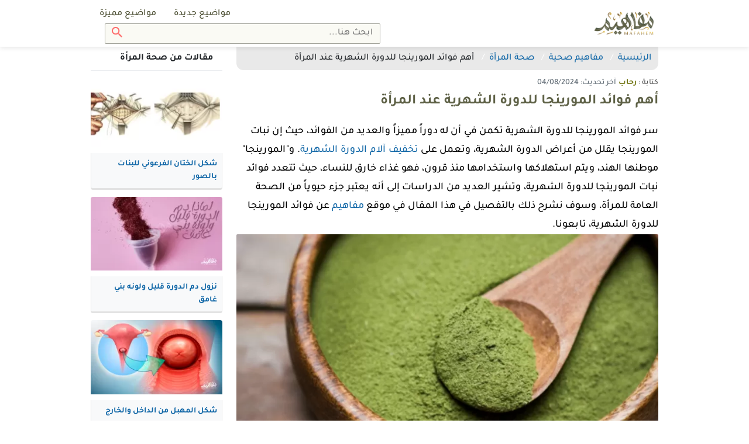

--- FILE ---
content_type: text/html; charset=UTF-8
request_url: https://mafahem.com/%D9%81%D9%88%D8%A7%D8%A6%D8%AF-%D8%A7%D9%84%D9%85%D9%88%D8%B1%D9%8A%D9%86%D8%AC%D8%A7-%D9%84%D9%84%D8%AF%D9%88%D8%B1%D8%A9-%D8%A7%D9%84%D8%B4%D9%87%D8%B1%D9%8A%D8%A9
body_size: 13563
content:
<!DOCTYPE html>
<html lang="ar" dir="rtl">

<head>


	<meta charset="utf-8">
	<meta name="viewport" content="width=device-width, initial-scale=1, minimum-scale=1.0, shrink-to-fit=no">
	<meta name="csrf-token" content="Heeq8zofZ87ebcK3Kl4C2Esd90oRsWeF9VfYvXZX">
	<meta name="root" content="https://mafahem.com">

	<meta name="google-site-verification" content="4dc8Hq8GoiXZqcsmAZRrMXXTkFuwCw3rbJ89y6-69ec" />
	<meta name="ahrefs-site-verification" content="f5e4c6c3d234544cd60a992b0c5630940b9b7ab2f215a425eae71519e7e30cc5">
	<meta name="msvalidate.01" content="97F844175310CE49501EDDAB6AD57C83" />
	<link rel="canonical" href="https://mafahem.com/%D9%81%D9%88%D8%A7%D8%A6%D8%AF-%D8%A7%D9%84%D9%85%D9%88%D8%B1%D9%8A%D9%86%D8%AC%D8%A7-%D9%84%D9%84%D8%AF%D9%88%D8%B1%D8%A9-%D8%A7%D9%84%D8%B4%D9%87%D8%B1%D9%8A%D8%A9" />

	<link rel="preload" as="font" href="/fonts/tajawal/Tajawal-Medium.woff2" type="font/woff2" crossorigin="anonymous">
	<link rel="preload" as="font" href="/fonts/tajawal/Tajawal-Bold.woff2" type="font/woff2" crossorigin="anonymous">
	<link href="/js/plugins.js?id=a1251ff584c2adea7418" rel="preload" as="script">

	<title>أهم فوائد المورينجا للدورة الشهرية عند المرأة - مفاهيم</title>
<meta name="robots" content="index,follow" />
<meta name="keywords" content="">
<meta name="description" content="سر فوائد المورينجا للدورة الشهرية تكمن في أن له دوراً مميزاً، حيث إن نبات المورينجا يقلل من أعراض الدورة الشهرية، وتعمل على تخفيف آلام الدورة الشهرية.">
<meta property="og:locale" content="ar_AR" />
<meta property="og:type" content="article" />
<meta property="article:published_time" content="2021-10-21 18:39:17" />
<meta property="og:title" content="أهم فوائد المورينجا للدورة الشهرية عند المرأة - مفاهيم" />
<meta property="og:description" content="سر فوائد المورينجا للدورة الشهرية تكمن في أن له دوراً مميزاً، حيث إن نبات المورينجا يقلل من أعراض الدورة الشهرية، وتعمل على تخفيف آلام الدورة الشهرية." />
<meta property="og:url" content="/فوائد-المورينجا-للدورة-الشهرية" />
<meta property="og:site_name" content="Mafaheem" />
<meta property="og:image" content="https://mafahem.com/uploads/article_thumb/d_lg/2021/9/almorynja-1700x956.webp" />
<meta property="og:image:width" content="720" />
<meta property="og:image:height" content="540" />
<meta name="twitter:card" content="summary_large_image" />
<meta name="twitter:description" content="سر فوائد المورينجا للدورة الشهرية تكمن في أن له دوراً مميزاً، حيث إن نبات المورينجا يقلل من أعراض الدورة الشهرية، وتعمل على تخفيف آلام الدورة الشهرية." />
<meta name="twitter:title" content="أهم فوائد المورينجا للدورة الشهرية عند المرأة - مفاهيم" />
<meta name="twitter:image" content="https://mafahem.com/uploads/article_thumb/d_lg/2021/9/almorynja-1700x956.webp" />

<link rel="preload" href="https://mafahem.com/uploads/article_thumb/d_lg/2021/9/almorynja-1700x956.webp" as="image">
<script type='application/ld+json'>
    {"@type":"Article",
    "@context":"http://schema.org",
    "url":"/فوائد-المورينجا-للدورة-الشهرية",
    "author":{
      "@type":"Person",
      "name":"رحاب"},
      "headline":"أهم فوائد المورينجا للدورة الشهرية عند المرأة - مفاهيم",
              "datePublished":"2021-10-21 18:39:17",
      
      "mainEntityOfPage":{
        "@type":"CollectionPage",
        "@id":"/فوائد-المورينجا-للدورة-الشهرية"},
        "image":[{
          "@type":"ImageObject",
          "height":720,
          "width":540,
          "url":"https://mafahem.com/uploads/article_thumb/d_lg/2021/9/almorynja-1700x956.webp"}],

                      "dateCreated":"2021-10-21 18:39:17",
          
          "dateModified":"2024-08-04 17:14:02",
          "articleSection":"mafahem.com",
          "creator":["رحاب"],
          "keywords":"null",
          "publisher":{
            "@type":"Organization",
            "name":"&quot;Mafaheem&quot;",
            "url":"https://mafahem.com",
            "logo":{
              "@type":"ImageObject",
              "height":92,
              "width":271,
              "url":"https://mafahem.com/img/mafahem-logo.png"
            }
          }
        }
</script>

	<!-- Favicon -->
	<link rel="icon" type="image/png" href="https://mafahem.com/favicon2.ico?v=2">
	<link rel="apple-touch-icon" sizes="180x180" href="/apple-touch-icon2.png?v=2">
	<link rel="icon" type="image/png" sizes="32x32" href="/favicon-32x322.png?v=2">
	<link rel="icon" type="image/png" sizes="16x16" href="/favicon-16x162.png?v=2">
	<link rel="manifest" href="/site.webmanifest">
	<link rel="mask-icon" href="/safari-pinned-tab.svg?v=2" color="#5bbad5">
	<meta name="msapplication-TileColor" content="#da532c">
	<meta name="theme-color" content="#ffffff">
		<!-- Web Fonts  -->
		<!-- Styles -->
		<link href="/css/style-d-m2.css?id=b0f1a0142cd5bb8a8f8e" rel="stylesheet">
		<!-- Scripts -->
	
	<style type="text/css">
		@font-face {
			font-family: "Tajawal";
			src: url("../fonts/tajawal/Tajawal-Medium.woff2") format("woff2");
			font-weight: normal;
			font-style: normal;
			font-display: swap;
		}

		@font-face {
			font-family: "Tajawal";
			src: url("../fonts/tajawal/Tajawal-Bold.woff2") format("woff2");
			font-weight: bold;
			font-style: normal;
			font-display: swap;
		}

		.mce-toc,
		#show-toc,
		.btn,
		.dropdown .dropdown-toggle,
		.shareon>*,
		.top-bar .top-search .btn,
		.top-bar .top-search .form-control,
		body {
			font-family: 'Tajawal';
		}
	</style>
	

</head>

<body class="desktop" oncopy="if (!window.__cfRLUnblockHandlers) return false; return false" oncut="if (!window.__cfRLUnblockHandlers) return false; return false" data-cf-modified-9db5ec7bb2b6e4f4967b46f8-="">
	<div id="app">
		<header id="header">
			<nav class="top-bar ">
				<div class="container d-flex">

					<a class="main-logo" href="https://mafahem.com">
						<img class="lozad user-image" data-src="https://mafahem.com/img/mafahem-logo.webp" width="271" height="92" alt="مفاهيم">
					</a>

					<div class="mr-auto d-grid">
						<ul class="top-bar-left mr-auto d-flex list-inline">

							<li class="nav-item  d-flex-cc ">
								<a class="dropdown-item" href="https://mafahem.com/%D9%85%D9%88%D8%A7%D8%B6%D9%8A%D8%B9-%D8%AC%D8%AF%D9%8A%D8%AF%D8%A9">
									مواضيع جديدة
								</a>
							</li>
							<li class="nav-item  d-flex-cc ">
								<a class="dropdown-item" href="https://mafahem.com/%D9%85%D9%88%D8%A7%D8%B6%D9%8A%D8%B9-%D9%85%D9%85%D9%8A%D8%B2%D8%A9">
									مواضيع مميزة
								</a>
							</li>


																											</ul>
												<div class="top-search">
							<form class="form-inline main-search-form" method="GET"  action="/search">
	<input class="form-control" name="q" type="search" placeholder="ابحث هنا...">
	<button class="btn btn-search" type="submit"><img class="uni-icon"  src="/img/icons/search.svg" width="18" height="18" alt="Search"></button>
</form>						</div>
											</div>

				</div>
			</nav>
			<div class="after-top-bar "></div>
		</header>
		<div class="main-wrapper">
			<div class="article-show">
    <div class="container">
        <div class="row">
            <div class="col col-75">
                                <div class="show-breadcrumb">
                    <nav aria-label="breadcrumb">
                        <ol class="breadcrumb" itemscope itemtype="http://schema.org/BreadcrumbList">
                            <li class="breadcrumb-item" itemprop="itemListElement" itemscope itemtype="http://schema.org/ListItem">
                                <a href="https://mafahem.com" itemprop="item"><span itemprop="name">الرئيسية</span>
                                    <meta itemprop="position" content="1" />
                                </a>
                            </li>
                                                                                    <li class="breadcrumb-item" itemprop="itemListElement" itemscope itemtype="http://schema.org/ListItem">
                                <a href="https://mafahem.com/%D8%AA%D8%B5%D9%86%D9%8A%D9%81/%D9%85%D9%81%D8%A7%D9%87%D9%8A%D9%85-%D8%B5%D8%AD%D9%8A%D8%A9" itemprop="item">
                                    <span itemprop="name">مفاهيم صحية</span>
                                    <meta itemprop="position" content="2" />
                                </a>
                            </li>
                                                                                    <li class="breadcrumb-item" itemprop="itemListElement" itemscope itemtype="http://schema.org/ListItem">
                                <a href="https://mafahem.com/%D8%AA%D8%B5%D9%86%D9%8A%D9%81/%D8%B5%D8%AD%D8%A9-%D8%A7%D9%84%D9%85%D8%B1%D8%A3%D8%A9" itemprop="item">
                                    <span itemprop="name">صحة المرأة</span>
                                    <meta itemprop="position" content="3" />
                                </a>
                            </li>
                                                                                    <li class="breadcrumb-item" itemprop="itemListElement" itemscope itemtype="http://schema.org/ListItem">
                                <span itemprop="name">أهم فوائد المورينجا للدورة الشهرية عند المرأة</span>
                                <meta itemprop="position" content="4" />
                            </li>
                        </ol>
                    </nav>
                </div>
                                <article class="show-main">
                    <div class="show-title">
    <div class="show-author">كتابة : <a href="https://mafahem.com/author/226" itemprop="author"><span>رحاب</span></a></div>
    <div itemprop="dateModified" class="show-last-update">آخر تحديث: 04/08/2024</div>
        <h1>أهم فوائد المورينجا للدورة الشهرية عند المرأة</h1>
    </div>
<div class="show-body">
    <div class="row">
        <div class="col">
            <div class="show-text">
                
                <div><div class="show-intro">سر فوائد المورينجا للدورة الشهرية تكمن في أن له دوراً مميزاً والعديد من الفوائد، حيث إن نبات المورينجا يقلل من أعراض الدورة الشهرية، وتعمل على<a title="كيف اخفف الم الدورة الشهرية في أيامها الأولى ؟" href="../../%D9%83%D9%8A%D9%81-%D8%A7%D8%AE%D9%81%D9%81-%D8%A7%D9%84%D9%85-%D8%A7%D9%84%D8%AF%D9%88%D8%B1%D8%A9" target="_blank" rel="nofollow noopener"> تخفيف آلام الدورة الشهرية</a>. و"المورينجا" موطنها الهند، ويتم استهلاكها واستخدامها منذ قرون، فهو غذاء خارق للنساء، حيث تتعدد فوائد نبات المورينجا للدورة الشهرية، وتشير العديد من الدراسات إلى أنه يعتبر جزء حيوياً من الصحة العامة للمرأة، وسوف نشرح ذلك بالتفصيل في هذا المقال في موقع <a href="https://mafahem.com">مفاهيم</a> عن فوائد المورينجا للدورة الشهرية، تابعونا.
<div><div class="show-thumbnail">
        <img  src="https://mafahem.com/uploads/article_thumb/d_lg/2021/9/almorynja-1700x956.webp" alt="أهم فوائد المورينجا للدورة الشهرية عند المرأة" width="400" height="225" title="أهم فوائد المورينجا للدورة الشهرية عند المرأة" itemprop="image">
    </div>
    <div class="thumbnail-caption"></div>

<div class="social-sharing mb-4">
    <p>للنشر</p>
    <div class="shareon" data-url="https://mafahem.com/sl_12303">
        <button class="whatsapp" data-title="أهم فوائد المورينجا للدورة الشهرية عند المرأة - مفاهيم">واتس اب</button>
        <a class="facebook" data-title="أهم فوائد المورينجا للدورة الشهرية عند المرأة - مفاهيم">شارك</a>
        <button class="twitter" data-title="أهم فوائد المورينجا للدورة الشهرية عند المرأة - مفاهيم">غرد</button>
        <button class="telegram" data-title="أهم فوائد المورينجا للدورة الشهرية عند المرأة - مفاهيم">شارك</button>
    </div>
</div></div><div class="mce-toc">
<h2>جدول المحتويات</h2>
<ul>
<li><a href="#mcetoc_1fii2a55u16u">ما هو نبات المورينجا؟ </a></li>
<li><a href="#mcetoc_1fii2a55u16v">ما هي فوائد عشبة المورينجا؟ </a></li>
<li><a href="#mcetoc_1i4f63g4ec8">هل المورينجا تنزل الدورة؟</a></li>
<li><a href="#mcetoc_1fii2a55u170">فوائد المورينجا للدورة الشهرية </a>
<ul>
<li><a href="#mcetoc_1ha874k2rccf">1. تقليل من تقلصات الدورة الشهرية المؤلمة جداً</a></li>
<li><a href="#mcetoc_1ha874k2rccg">2. تخفيف حدة أعراض انقطاع الطمث</a></li>
<li><a href="#mcetoc_1ha874k2rcch">3. مضادات الأكسدة وعناصر غذائية مفيدة للدورة الشهرية</a></li>
<li><a href="#mcetoc_1ha874k2rcci">4. فوائد المورينجا للرحم</a></li>
<li><a href="#mcetoc_1ha874k2rccj">5. تحسين الحالة النفسية للمرأة أثناء الحيض</a></li>
<li><a href="#mcetoc_1ha874k2rcck">6. المساهمة في موازنة الهرمونات</a></li>
</ul>
</li>
<li><a href="#mcetoc_1fii2a55u171">طريقة استخدام عشبة المورينجا </a>
<ul>
<li><a href="#mcetoc_1ha874k2sccl">هل يمكن شرب المورينجا كل يوم؟</a></li>
<li><a href="#mcetoc_1ha874k2sccm">ما هي أفضل وقت لأخذ المورينجا؟</a></li>
</ul>
</li>
<li><a href="#mcetoc_1fii2a55u172">ما هي الآثار الجانبية لأعشاب المورينجا؟</a></li>
<li><a href="#mcetoc_1fii2a55u173">هل المورينجا تنزل الدورة الشهرية أم لا؟</a></li>
<li><a href="#mcetoc_1fii2a55u174">نصائح استخدام المورينجا أثناء الدورة الشهرية</a></li>
</ul>
</div>
</div>
<h2 id="mcetoc_1fii2a55u16u"><strong>ما هو نبات المورينجا؟ </strong></h2>
<p><strong>تعد المورينجا من الأعشاب الطبيعية التي عرفت بكثرة فوائدها الصحية للإنسان، فهي عبارة عن:</strong></p>
<ul>
<li>شجرة وُجدت منذ الفراعنة وكانوا يزرعونها، فقد وصفت بأنها علاج لكل داء، وذلك بسبب العناصر الغذائية العالية التي تحتوي عليها عشبة المورينجا، منها فيتامين (ب) و(سي) و(أ) وتحتوي على البروتين.</li>
<li>فهي تحتوي على الحديد <a title="ما هو المغنيسيوم ب٦؟ وما جرعاته اللازمة للجسم ؟؟" href="../../%D9%85%D8%A7-%D9%87%D9%88-%D8%A7%D9%84%D9%85%D8%BA%D9%86%D9%8A%D8%B3%D9%8A%D9%88%D9%85-%D8%A8%D9%A6" target="_blank" rel="nofollow noopener">والمغنسيوم</a>، فذلك يجعل الجسم يحتوي على العديد من العناصر التي يحتاجها.</li>
<li>كما تعتبر المورينجا من النباتات الطبيعية، فهي تصنف من الفصيلة البانية، فإن نبات المورينجا له العديد من الأسماء المختلفة مثل: فجل النخيل الريفي، البان، البان الزيتي، والمورينجا.</li>
<li>إن نبات المورينجا هو عشبة لها العديد من الفوائد التي تساعد على تخفيف آلام الدورة الشهرية، وتعتبر جميع أجزائها مفيدة من أول الجذور حتى الأزهار والثمار.</li>
<li>فعشبة المورينجا لكي نستخدمها في أثناء الدورة الشهرية سنجدها توجَد في شكل أقراص، ويكون مذاقها يمثل نكهة خفيفة مثل نكهة الشاي، ويمكن أن نضيف المورينجا إلى العديد من الأكلات أو المشروبات كالعصائر والأسموزي، ولكن لا تؤثر في طعمها بشيء، ويمكن أن نضعها مع الشاي أيضا.</li>
<li>تستخدم عشبة المورينجا في أثناء الدورة الشهرية في شكل بودر ذات لون أخضر فاتحاً أو مكملات غذائية مسحوق وتصنع هذه المكملات الغذائية من أوراق المورينجا وأوعية بذورها.</li>
</ul>
<div><div class="related-article"><div class="related-right">إقرأ أيضاً</div><div class="related-left"><a href="/طريقة-استخدام-حبوب-المورينجا">طريقة استخدام حبوب المورينجا وتركيبها وأهم فوائدها</a></div></div></div><h2 id="mcetoc_1fii2a55u16v"><strong>ما هي فوائد عشبة المورينجا؟ </strong></h2>
<p><strong>إن نبات المورينجا له العديد من الفوائد حين استخدامها، ومنها:</strong></p>
<ul>
<li><strong>فوائد المورينجا للبشرة</strong>: مضادة للأكسدة والالتهاب، وتعالج مشاكل البشرة، وتمنح البشرة النضارة والإشراق بفعل الفيتامينات والمعادن الأساسية التي تحتوي عليها، وتساعد على تجديد خلايا البشرة.</li>
<li><strong>فوائد المورينجا للجنس</strong>: يساعد مشروب المورينجا على زيادة الرغبة الجنسية وتعزيز الانتصاب وزيادة عدد الحيوانات المنوية وتحسين القدرة الجنسية، هذا بالإضافة إلى زيادة الخصوبة والإنجاب عند الرجل والمرأة.</li>
<li><strong>فوائد المورينجا للتخسيس</strong>: يساعد مغلي المورينجا على الريق على إنقاص الوزن وحرق الدهون والتخلص من الوزن الزائد.</li>
<li><strong>فوائد عشبة المورينجا للجسم</strong>: يساعد على علاج الربو والسعال وضيق التنفس، وهذا يرجع لما تحتوي عليه أعشاب المورينجا من معادن وفيتامينات وبروتين.</li>
<li><strong>فوائد المورينجا للأعصاب</strong>: تساعد على تهدئة الأعصاب والتخلص من الآلام العصبية والتخلص من <a title="أسماء وأعراض أشهر المتلازمات العصبية والعقلية" href="../../%D8%A7%D9%84%D9%85%D8%AA%D9%84%D8%A7%D8%B2%D9%85%D8%A7%D8%AA-%D8%A7%D9%84%D8%B9%D8%B5%D8%A8%D9%8A%D8%A9-%D9%88%D8%A7%D9%84%D8%B9%D9%82%D9%84%D9%8A%D8%A9" target="_blank" rel="nofollow noopener">التشنجات العصبية</a>، وتحسين صحة الأعصاب وزيادة الإدراك والمعرفة ومعدل الذكاء.</li>
<li><strong>فوائد المورينجا للنوم</strong>: تساعد على الحد من اضطراب النوم ومشاكل النوم والأرق وتحسين نوعية النوم والمساعدة على الاسترخاء والراحة.</li>
<li>فهي لها دور كبير في علاج هذه المشاكل، كما أن نبات المورينجا له فوائد أيضا للدورة الشهرية.</li>
</ul>
<h2 id="mcetoc_1i4f63g4ec8">هل المورينجا تنزل الدورة؟</h2>
<p>المورينجا هي نبات يحتوي على العديد من العناصر الغذائية والفوائد الصحية، وهناك بعض الأدلة العلمية التي تشير إلى أن المورينجا قد تؤثر على الدورة الشهرية لدى النساء، وذلك لأنها تحتوي على مركبات يمكن أن تؤثر على الهرمونات، مما يساعد على تنزيل الدورة وتنظيم الهرمونات المسؤولة عتها في الجسم.</p>
<h2 id="mcetoc_1fii2a55u170"><strong>فوائد المورينجا للدورة الشهرية </strong></h2>
<p><strong>يمكننا التعرف على "فوائد نبات المورينجا للدورة الشهرية" من خلال الآتي: </strong></p>
<h3 id="mcetoc_1ha874k2rccf">1. تقليل من تقلصات الدورة الشهرية المؤلمة جداً</h3>
<ul>
<li>إن نبات المورينجا عندما يوضع في <a title="أفضل مشروبات للدورة" href="../../%D9%85%D8%B4%D8%B1%D9%88%D8%A8%D8%A7%D8%AA-%D9%84%D9%84%D8%AF%D9%88%D8%B1%D8%A9" target="_blank" rel="nofollow noopener">المشروبات الساخنة</a>، فإنه يؤدي إلى التقليل من أعراض الدورة الشهرية.</li>
<li>عشبة المورينجا يمكن إضافتها في الغذاء، فذلك يحسن من صحة الجسم في هذه الفترة، ويقلل من آلام الدورة الشهرية التي تشعر بها المرأة خلال تلك الفترة.</li>
</ul>
<h3 id="mcetoc_1ha874k2rccg">2. تخفيف حدة أعراض انقطاع الطمث</h3>
<ul>
<li>تقلل عشبة المورينجا من أعراض انقطاع الدورة الشهرية؛ لأنها تحتوي على مضادات الأكسدة وأيضا الإنزيمات، فتقل في الجسم نتيجة لانخفاض مستوى <a title="كيف أرفع هرمون الإستروجين؟ وما هي أسباب نقصه؟" href="../../%D9%83%D9%8A%D9%81-%D8%A3%D8%B1%D9%81%D8%B9-%D9%87%D8%B1%D9%85%D9%88%D9%86-%D8%A7%D9%84%D8%A5%D8%B3%D8%AA%D8%B1%D9%88%D8%AC%D9%8A%D9%86-%D9%88%D9%85%D8%A7-%D9%87%D9%8A-%D8%A3%D8%B3%D8%A8%D8%A7%D8%A8-%D9%86%D9%82%D8%B5%D9%87" target="_blank" rel="nofollow noopener">الإستروجين</a>.</li>
<li>عند اقتراب سن اليأس وانقطاع الدورة الشهرية، فيجب حينها تناول أوراق المورينجا؛ لأنها تقلل من أعراض انقطاع الطمث مثل اضطرابات النوم وكالهبات الساخنة، فيجب في أثناء هذه الفترة تناول هذه العشبة.</li>
</ul>
<h3 id="mcetoc_1ha874k2rcch"><strong>3. مضادات الأكسدة وعناصر غذائية مفيدة للدورة الشهرية</strong></h3>
<ul>
<li>إن عشبة المورينجا تحتوي على الكثير من الفيتامينات والمعادن المختلفة التي تساعد على تقليل التشنجات والتقلصات.</li>
<li>عند تناول ٧ غرامات من مستخلص نبات المورينجا في أثناء الدورة الشهرية، فسوف يساعد ذلك على أن يزيد مستوى مضادات الأكسدة والإنزيمات والريتينول.</li>
</ul>
<h3 id="mcetoc_1ha874k2rcci">4. فوائد المورينجا للرحم</h3>
<ul>
<li>تساعد عشبة المورينجا على تنظيف وتطهير الرحم نهائيا من بقايا الدورة الشهرية، مما تساعد على الوقاية من الالتهابات التناسلية، وزيادة كفاءة عمل الرحم والتخلص من بقايا الدم.</li>
</ul>
<h3 id="mcetoc_1ha874k2rccj">5. تحسين الحالة النفسية للمرأة أثناء الحيض</h3>
<ul>
<li>تمر المرأة خلال الدورة الشهرية بنوبات من الاكتئاب والقلق والغضب والعزلة الاجتماعية، وقد تساعد عشبة المورينجا المرأة على تحسين الحالة المزاجية والتخلص من المشاكل النفسية نتيجة اضطراب الهرمونات والمساعدة على الاسترخاء والراحة.</li>
</ul>
<h3 id="mcetoc_1ha874k2rcck">6. المساهمة في موازنة الهرمونات</h3>
<ul>
<li>لا يتوقف دور عشبة المورينجا على تنظيم الدورة الشهرية والمساعدة على تخفيف أعراض الطمث، بل إنها تساعد على موازنة <a title="أسباب وأعراض لخبطة الهرمونات عند البنات وطرق علاجها" href="../../%D8%A3%D8%B3%D8%A8%D8%A7%D8%A8-%D9%84%D8%AE%D8%A8%D8%B7%D8%A9-%D8%A7%D9%84%D9%87%D8%B1%D9%85%D9%88%D9%86%D8%A7%D8%AA-%D8%B9%D9%86%D8%AF-%D8%A7%D9%84%D8%A8%D9%86%D8%A7%D8%AA" target="_blank" rel="nofollow noopener">الهرمونات </a>بعد انقطاع الطمث.</li>
</ul>
<div><div class="related-article"><div class="related-right">إقرأ أيضاً</div><div class="related-left"><a href="/فاكهة-المورينجا">فوائد تناول فاكهة المورينجا لصحة الجسم والوقاية من الأمراض</a></div></div></div><h2 id="mcetoc_1fii2a55u171"><strong>طريقة استخدام عشبة المورينجا </strong></h2>
<p><strong>إن عشبة المورينجا له العديد من الاستخدامات والطرق التي تحضر بها، كما أنها تدخل في العديد من الأكلات والمشروبات، ومنها:</strong></p>
<ul>
<li>تستخدم عشبة المورينجا كمكملات غذائية تكون على شكل كبسولات.</li>
<li>يمكن استخدام عشبة المورينجا كماسك للبشرة باستخدام أوراق العشبة المجففة أو باستخدامها كمسحوق.</li>
<li>توجَد أوراق المورينجا مجففة أو مسحوق، لإعداد شاي المورينجا للدوره الشهريه، من خلال وضع ملعقة مالمورينجا المجفف إلى كوب مغلي من الماء، ونقعه وتصفيته وشربه.</li>
<li>يستخدم زيت المورينجا للشعر، فهو يعتبر مغذياً ومفيداً جداً للشعر.</li>
<li>يمكن كذلك الحصول على فوائد المورينجا مع <a title="فوائد شاي الزنجبيل لعلاج البشرة والمعدة والقولون" href="../../%D9%81%D9%88%D8%A7%D8%A6%D8%AF-%D8%B4%D8%A7%D9%8A-%D8%A7%D9%84%D8%B2%D9%86%D8%AC%D8%A8%D9%8A%D9%84-%D9%84%D8%B9%D9%84%D8%A7%D8%AC-%D8%A7%D9%84%D8%A8%D8%B4%D8%B1%D8%A9-%D9%88%D8%A7%D9%84%D9%85%D8%B9%D8%AF%D8%A9-%D9%88%D8%A7%D9%84%D9%82%D9%88%D9%84%D9%88%D9%86" target="_blank" rel="nofollow noopener">الزنجبيل </a>أو القرفة أو الليمون من خلال تناوله على الريق.</li>
</ul>
<h3 id="mcetoc_1ha874k2sccl"><strong>هل يمكن شرب المورينجا كل يوم؟</strong></h3>
<ul>
<li>لا يفضل الإكثار من تناول المورينجا وتناولها بشكل يومي وبكميات كبيرة، لأنها قد تتسبب في حدوث مشاكل في الجهاز الهضمي باعتبارها من الأعشاب الملينة، وتتسبب في حدوث الإسهال والغثيان.</li>
</ul>
<h3 id="mcetoc_1ha874k2sccm">ما هي أفضل وقت لأخذ المورينجا؟</h3>
<ul>
<li>يمكن تناول المورينجا على الريق، وكذلك يفضل تناول المورينجا أثناء تناول الطعام، لأنه يساعد على امتصاص الطعام بشكل فعال.</li>
</ul>
<h2 id="mcetoc_1fii2a55u172"><strong>ما هي الآثار الجانبية لأعشاب المورينجا؟</strong></h2>
<p><strong>تتعدد فوائد المورينجا للدورة الشهرية؛ لأنها تحتوي على قيمة غذائية عالية، إلا أن تناولها كثيراً قد يسبب بعض الآثار الجانبية والأضرار للنساء وخاصة الحوامل والمرضعات، فقبل أي تصرف أو تناول أي شيء يجب استشارة الطبيب أولا وخاصة مع بعض الأدوية مثل:</strong></p>
<ul>
<li>أدوية ارتفاع ضغط الدم.</li>
<li>أدوية السكر.</li>
<li>ليفوثيروكسين: وهو علاج لمشاكل الغدة الدرقية.</li>
<li>الأدوية التي يتم تفكيكها في <a title="أفضل دواء دهون الكبد مجرب ومضمون 100%" href="../../%D8%A3%D9%81%D8%B6%D9%84-%D8%AF%D9%88%D8%A7%D8%A1-%D8%AF%D9%87%D9%88%D9%86-%D9%84%D9%84%D9%83%D8%A8%D8%AF" target="_blank" rel="nofollow noopener">الكبد</a>.</li>
</ul>
<h2 id="mcetoc_1fii2a55u173"><strong>هل المورينجا تنزل الدورة الشهرية أم لا؟</strong></h2>
<p><strong>نعم… إن تناول أعشاب المورينجا تنزل الدورة الشهرية، فهي تعمل على أن تخفف آلامها والتقليل من التقلصات التي تحدث أثناء الدورة الشهرية.</strong></p>
<ul>
<li>أعشاب المورينجا تخفف الآلام الشديدة في البطن التي نشعر بها أثناء الدورة الشهرية، كما أنها تساعد على التخفيف من التشنجات التي تحدث أثناء الحيض، فيجب عليكِ في وقتها الالتزام بتناول المورينجا لبضعة أيام قبل الدورة الشهرية وأثنائها.</li>
<li>يجب أن تستخدمي أعشاب المورينجا أثناء الدورة الشهرية كجزء من النظام الغذائي اليومي لكي، فحينها سوف تعرفين إذا كانت المورينجا تنزل الدورة الشهرية، أم لا تنزلها.</li>
<li>حيث إنها تساعد على علاج التأخر في الدورة الشهرية، كما تساعد على علاج انقطاع الدورة الشهرية، وتساعد على نزولها، ويرجع ذلك للمواد المنشطة الموجودة فيها.</li>
<li>بالإضافة إلى احتوائها على مضادات الأكسدة، مما يعمل على زيادة معدل الإنزيمات المسؤولة عن نزول الدورة الشهرية بالجسم.</li>
<li>كما أنها تحتوي على فيتامينات هامة لجسم المرأة، فهي غنية بفيتامين (هاء) وهو يعتبر أداة مفيدة للغاية في علاج أعراض الدورة الشهرية، والتي تتمثل في الشعور بالانتفاخ والإعياء.</li>
</ul>
<h2 id="mcetoc_1fii2a55u174"><strong>نصائح استخدام المورينجا أثناء الدورة الشهرية</strong></h2>
<p><strong>من النصائح التي يوصى بها في أثناء الدورة الشهرية، وقبل استخدام المورينجا عليك اتباع ما يلي:</strong></p>
<ul>
<li><strong>أولا: يجب أن تحصلي على قدر من الراحة:</strong> فإن الجسم يحتاج إلى الراحة في أثناء الدورة الشهرية خاصة في الأيام الأولى منها لأنها تأتي بآلام شديدة وتقلصات في البطن.</li>
<li><strong>ثانياً: يجب شرب الكثير من المياه:</strong> فإن الجسم يحتاج إلى الكثير من السوائل، فإن السوائل تساعد على التقليل من شعور بالانتفاخ الزائد الذي يزيد الشعور بالألم.</li>
<li><strong>ثالثاً: يجب وضع ماء ساخن:</strong> يجب وضع الماء الساخن على البطن ومكان الشعور بالألم، ويمكن استخدام كيس أو زجاجة بها ماء ساخن أو قربة الماء الساخن.</li>
<li><strong>رابعاً: أكثري من تناول المشروبات الساخنة:</strong> عند نزول الدورة الشهرية يجب تناول المشروبات الساخنة مثل المورينجا النعناع <a title="أهم فوائد البابونج لتنظيف الرحم عند المرأة" href="../../%D9%81%D9%88%D8%A7%D8%A6%D8%AF-%D8%A7%D9%84%D8%A8%D8%A7%D8%A8%D9%88%D9%86%D8%AC-%D9%84%D8%AA%D9%86%D8%B8%D9%8A%D9%81-%D8%A7%D9%84%D8%B1%D8%AD%D9%85" target="_blank" rel="nofollow noopener">والبابونج </a>واليانسون، ويجب تجنب الأطعمة التي تحتوي على مواد حافظة وشرب المياه الغازية.</li>
</ul>
<div class="show-conclusion">إن فوائد المورينجا للدورة الشهرية متعددة، حيث إنها منشط عام للمبيضين عند المرأة، مما يساعد على نزول الدورة بسهولة دون التعرض للشعور بالآلام شديدة أو التعرض لحالة من الإعياء الشديد.</div></div>

                <div class="social-sharing mb-4">
                    <p>للنشر</p>
                    <div class="shareon" data-url="https://mafahem.com/sl_12303">
                        <button class="whatsapp" data-title="أهم فوائد المورينجا للدورة الشهرية عند المرأة - مفاهيم">واتس اب</button>
                        <a class="facebook" data-title="أهم فوائد المورينجا للدورة الشهرية عند المرأة - مفاهيم">شارك</a>
                        <button class="twitter" data-title="أهم فوائد المورينجا للدورة الشهرية عند المرأة - مفاهيم">غرد</button>
                        <button class="telegram" data-title="أهم فوائد المورينجا للدورة الشهرية عند المرأة - مفاهيم">شارك</button>
                    </div>
                </div>
                <div class="article-link mb-4">
                    <p>للإستفادة من هذا المقال انسخ الرابط</p>
                    <p class="art-lin-link">https://mafahem.com/sl_12303</p>
                    <div class="clipboard-success">تم النسخ</div>
                    <div class="clipboard-warning">لم يتم النسخ</div>
                </div>

            </div>
            <div class="show-bottom clearfix">
                <div class="tags">
                                        <a href="https://mafahem.com/%D9%88%D8%B3%D9%85/%D9%87%D9%84-%D8%A7%D9%84%D9%85%D9%88%D8%B1%D9%8A%D9%86%D8%AC%D8%A7-%D8%AA%D9%86%D8%B2%D9%84-%D8%A7%D9%84%D8%AF%D9%88%D8%B1%D8%A9">
                        <span class="badge badge-pill">هل المورينجا تنزل الدورة</span>
                    </a>
                                        <a href="https://mafahem.com/%D9%88%D8%B3%D9%85/%D9%81%D9%88%D8%A7%D8%A6%D8%AF-%D8%A7%D9%84%D9%85%D9%88%D8%B1%D9%8A%D9%86%D8%AC%D8%A7-%D9%84%D9%84%D8%B1%D8%AD%D9%85">
                        <span class="badge badge-pill">فوائد المورينجا للرحم</span>
                    </a>
                                        <a href="https://mafahem.com/%D9%88%D8%B3%D9%85/%D8%A7%D9%84%D9%85%D9%88%D8%B1%D9%8A%D9%86%D8%AC%D8%A7-%D9%84%D9%84%D8%AF%D9%88%D8%B1%D9%87">
                        <span class="badge badge-pill">المورينجا للدوره</span>
                    </a>
                                        <a href="https://mafahem.com/%D9%88%D8%B3%D9%85/%D8%A7%D9%84%D9%85%D9%88%D8%B1%D9%8A%D9%86%D8%AC%D8%A7-%D9%88%D8%A7%D9%84%D8%AF%D9%88%D8%B1%D8%A9-%D8%A7%D9%84%D8%B4%D9%87%D8%B1%D9%8A%D8%A9">
                        <span class="badge badge-pill">المورينجا والدورة الشهرية</span>
                    </a>
                                        <a href="https://mafahem.com/%D9%88%D8%B3%D9%85/%D8%B4%D8%B1%D8%A8-%D8%A7%D9%84%D9%85%D9%88%D8%B1%D9%8A%D9%86%D8%AC%D8%A7-%D9%88%D9%82%D8%AA-%D8%A7%D9%84%D8%AF%D9%88%D8%B1%D8%A9">
                        <span class="badge badge-pill">شرب المورينجا وقت الدورة</span>
                    </a>
                                        <a href="https://mafahem.com/%D9%88%D8%B3%D9%85/%D8%A7%D9%84%D9%85%D9%88%D8%B1%D9%8A%D9%86%D8%AC%D8%A7-%D9%84%D9%84%D8%AF%D9%88%D8%B1%D9%87-%D8%A7%D9%84%D8%B4%D9%87%D8%B1%D9%8A%D8%A9">
                        <span class="badge badge-pill">المورينجا للدوره الشهرية</span>
                    </a>
                                        <a href="https://mafahem.com/%D9%88%D8%B3%D9%85/%D9%81%D9%88%D8%A7%D8%A6%D8%AF-%D8%A7%D9%84%D9%85%D9%88%D8%B1%D9%8A%D9%86%D8%AC%D8%A7-%D9%84%D9%84%D9%86%D8%B3%D8%A7%D8%A1">
                        <span class="badge badge-pill">فوائد المورينجا للنساء</span>
                    </a>
                                        <a href="https://mafahem.com/%D9%88%D8%B3%D9%85/%D8%B4%D8%A7%D9%8A-%D8%A7%D9%84%D9%85%D9%88%D8%B1%D9%8A%D9%86%D8%AC%D8%A7-%D9%84%D9%84%D8%AF%D9%88%D8%B1%D9%87-%D8%A7%D9%84%D8%B4%D9%87%D8%B1%D9%8A%D9%87">
                        <span class="badge badge-pill">شاي المورينجا للدوره الشهريه</span>
                    </a>
                                    </div>
            </div>
                        <div id="show-references">
                <div class="reference-title">
                    <h3>المراجع</h3>
                    <div class="close"></div>
                </div>
                <div class="reference-body show">
                    <ul>
                                                                        <li class="ltr">
                                                                                                                <span><i>,&nbsp;Why is moringa good for you?</i></span>
                                                                                                                                            ,&nbsp;
                            <br>
                            <a href="https://www.medicalnewstoday.com/articles/319916" target="_blank" rel="noopener noreferrer nofollow">https://www.medicalnewstoday.com/articles/319916</a>
                                                    </li>
                                                                        <li class="ltr">
                                                                                                                <span><i>,&nbsp;Health Benefits of Moringa</i></span>
                                                                                                                                            ,&nbsp;
                            <br>
                            <a href="https://www.webmd.com/vitamins-and-supplements/health-benefits-moringa" target="_blank" rel="noopener noreferrer nofollow">https://www.webmd.com/vitamins-and-supplements/health-benefits-moringa</a>
                                                    </li>
                                                                        <li class="ltr">
                                                                                                                <span><i>,&nbsp;Moringa oleifera is a Prominent Source of Nutrients with Potential Health Benefits</i></span>
                                                                                                                                            ,&nbsp;
                            <br>
                            <a href="https://www.ncbi.nlm.nih.gov/pmc/articles/PMC8373516/" target="_blank" rel="noopener noreferrer nofollow">https://www.ncbi.nlm.nih.gov/pmc/articles/PMC8373516/</a>
                                                    </li>
                                            </ul>
                </div>
            </div>
                    </div>
    </div>
</div>                </article>

                                                                <div class="row">
                    <div class="col d-none d-md-block">
                        <div class="show-similars">
                            <div class="similars-title">
                                ذات صلة من مقال
                                <p>أهم فوائد المورينجا للدورة الشهرية عند المرأة</p>
                            </div>
                            <div class="similars-body listing similars-list">
                                <div class="article-cards">
    <div class="article-card" itemscope itemtype="http://schema.org/ListItem">
    <div class="article-card-image">
      <a href="/فوائد-عشبة-المورينجا-وأسرار-طبية-وجمالية-مبهرة">
                <img  class="lozad" data-src="https://mafahem.com/uploads/article_thumb/d_md/2022/3/moringa.webp" alt="فوائد عشبة المورينجا وأسرار طبية وجمالية مبهرة" width="220" height="124" itemprop="image">
              </a>
    </div>
    <div class="article-card-title">
      <a href="/فوائد-عشبة-المورينجا-وأسرار-طبية-وجمالية-مبهرة" itemprop="url">
        <h2 itemprop="name">فوائد عشبة المورينجا وأسرار طبية وجمالية مبهرة</h2>
      </a>
    </div>
  </div>
    <div class="article-card" itemscope itemtype="http://schema.org/ListItem">
    <div class="article-card-image">
      <a href="/فوائد-المورينجا-للرجال">
                <img  class="lozad" data-src="https://mafahem.com/uploads/article_thumb/d_md/2021/9/3.webp" alt="فوائد المورينجا للرجال" width="220" height="124" itemprop="image">
              </a>
    </div>
    <div class="article-card-title">
      <a href="/فوائد-المورينجا-للرجال" itemprop="url">
        <h2 itemprop="name">فوائد المورينجا للرجال</h2>
      </a>
    </div>
  </div>
    <div class="article-card" itemscope itemtype="http://schema.org/ListItem">
    <div class="article-card-image">
      <a href="/فوائد-المورينجا">
                <img  class="lozad" data-src="https://mafahem.com/uploads/article_thumb/d_md/2021/4/2858575-moringa.webp" alt="ما هي فوائد المورينجا؟ وما هي طرق استخدامها؟" width="220" height="124" itemprop="image">
              </a>
    </div>
    <div class="article-card-title">
      <a href="/فوائد-المورينجا" itemprop="url">
        <h2 itemprop="name">ما هي فوائد المورينجا؟ وما هي طرق استخدامها؟</h2>
      </a>
    </div>
  </div>
    <div class="article-card" itemscope itemtype="http://schema.org/ListItem">
    <div class="article-card-image">
      <a href="/اشياء-تنزل-الدورة-الشهرية-بطرق-طبيعية">
                <img  class="lozad" data-src="https://mafahem.com/uploads/article_thumb/d_md/2020/6/اشياء-تنزل-الدورة-الشهرية-بطرق-طبيعية.webp" alt="اشياء تنزل الدورة الشهرية بطرق طبيعية" width="220" height="124" itemprop="image">
              </a>
    </div>
    <div class="article-card-title">
      <a href="/اشياء-تنزل-الدورة-الشهرية-بطرق-طبيعية" itemprop="url">
        <h2 itemprop="name">اشياء تنزل الدورة الشهرية بطرق طبيعية</h2>
      </a>
    </div>
  </div>
    <div class="article-card" itemscope itemtype="http://schema.org/ListItem">
    <div class="article-card-image">
      <a href="/ما-هي-أهم-المعلومات-التي-يجب-معرفتها-عن-الدورة-الشهرية">
                <img  class="lozad" data-src="https://mafahem.com/uploads/article_thumb/d_md/2022/4/a-young-girl-with-period-cramps-2021-08-27-00-04-21-utc-1.webp" alt="أسباب الاصابة بمتلازمة ما قبل الدورة الشهرية.. نصائح لتجنب الحيض المؤلم" width="220" height="124" itemprop="image">
              </a>
    </div>
    <div class="article-card-title">
      <a href="/ما-هي-أهم-المعلومات-التي-يجب-معرفتها-عن-الدورة-الشهرية" itemprop="url">
        <h2 itemprop="name">أسباب الاصابة بمتلازمة ما قبل الدورة الشهرية.. نصائح لتجنب الحيض المؤلم</h2>
      </a>
    </div>
  </div>
  </div>                            </div>
                        </div>
                    </div>
                </div>
                                <app-comments :commentableId="12303" :commentableType="'article'" :comments='[]' title="التعليقات"></app-comments>
            </div>
            <div class="col col-25">
                <div class="side-bare show-side-bare">

                                        <div class="wiget wiget-cat-articles">
                        <div class="wiget-title">
                            مقالات من  صحة المرأة
                        </div>
                        <div class="wiget-body">
                            <div class="listing sidebare-list">
                                <div class="article-cards">
    <div class="article-card" itemscope itemtype="http://schema.org/ListItem">
    <div class="article-card-image">
      <a href="/شكل-الختان-الفرعوني-للبنات-بالصور">
                <img  class="lozad" data-src="https://mafahem.com/uploads/article_thumb/d_md/2025/8/shkl-alkhtan-alfraaony-2.webp" alt="شكل الختان الفرعوني للبنات بالصور" width="220" height="124" itemprop="image">
              </a>
    </div>
    <div class="article-card-title">
      <a href="/شكل-الختان-الفرعوني-للبنات-بالصور" itemprop="url">
        <h2 itemprop="name">شكل الختان الفرعوني للبنات بالصور</h2>
      </a>
    </div>
  </div>
    <div class="article-card" itemscope itemtype="http://schema.org/ListItem">
    <div class="article-card-image">
      <a href="/نزول-دم-الدورة-قليل-ولونه-بني-غامق">
                <img  class="lozad" data-src="https://mafahem.com/uploads/article_thumb/d_md/2025/7/nzol-dm-aldor-klyl-olonh-bny-ghamk.webp" alt="نزول دم الدورة قليل ولونه بني غامق" width="220" height="124" itemprop="image">
              </a>
    </div>
    <div class="article-card-title">
      <a href="/نزول-دم-الدورة-قليل-ولونه-بني-غامق" itemprop="url">
        <h2 itemprop="name">نزول دم الدورة قليل ولونه بني غامق</h2>
      </a>
    </div>
  </div>
    <div class="article-card" itemscope itemtype="http://schema.org/ListItem">
    <div class="article-card-image">
      <a href="/شكل-المهبل-من-الداخل">
                <img  class="lozad" data-src="https://mafahem.com/uploads/article_thumb/d_md/2025/7/shkl-almhbl-mn-aldakhl-2.webp" alt="شكل المهبل من الداخل والخارج" width="220" height="124" itemprop="image">
              </a>
    </div>
    <div class="article-card-title">
      <a href="/شكل-المهبل-من-الداخل" itemprop="url">
        <h2 itemprop="name">شكل المهبل من الداخل والخارج</h2>
      </a>
    </div>
  </div>
    <div class="article-card" itemscope itemtype="http://schema.org/ListItem">
    <div class="article-card-image">
      <a href="/أسباب-فشل-عملية-ترقيع-البكارة">
                <img  class="lozad" data-src="https://mafahem.com/uploads/article_thumb/d_md/2025/4/asbab-fshl-aamly-trkyaa-ghshaaa-albkar-2.webp" alt="أسباب فشل عملية ترقيع البكارة" width="220" height="124" itemprop="image">
              </a>
    </div>
    <div class="article-card-title">
      <a href="/أسباب-فشل-عملية-ترقيع-البكارة" itemprop="url">
        <h2 itemprop="name">أسباب فشل عملية ترقيع البكارة</h2>
      </a>
    </div>
  </div>
    <div class="article-card" itemscope itemtype="http://schema.org/ListItem">
    <div class="article-card-image">
      <a href="/متى-يجب-إجراء-سونار-مهبلي">
                <img  class="lozad" data-src="https://mafahem.com/uploads/article_thumb/d_md/2024/10/sonar-mhbly-2-2.webp" alt="متى يجب إجراء سونار مهبلي؟" width="220" height="124" itemprop="image">
              </a>
    </div>
    <div class="article-card-title">
      <a href="/متى-يجب-إجراء-سونار-مهبلي" itemprop="url">
        <h2 itemprop="name">متى يجب إجراء سونار مهبلي؟</h2>
      </a>
    </div>
  </div>
    <div class="article-card" itemscope itemtype="http://schema.org/ListItem">
    <div class="article-card-image">
      <a href="/ماذا-يحدث-إذا-جامعها-الرجل-أثناء-الدورة-الشهرية">
                <img  class="lozad" data-src="https://mafahem.com/uploads/article_thumb/d_md/2024/9/matha-yhdth-llmra-atha-gamaaha-alrgl-athnaaa-aldor-alshhry.webp" alt="ماذا يحدث للمرأة إذا جامعها الرجل أثناء الدورة الشهرية؟" width="220" height="124" itemprop="image">
              </a>
    </div>
    <div class="article-card-title">
      <a href="/ماذا-يحدث-إذا-جامعها-الرجل-أثناء-الدورة-الشهرية" itemprop="url">
        <h2 itemprop="name">ماذا يحدث للمرأة إذا جامعها الرجل أثناء الدورة الشهرية؟</h2>
      </a>
    </div>
  </div>
  </div>                            </div>
                        </div>
                    </div>
                    
                                        <div class="wiget wiget-cat-s-articles">
                        <div class="wiget-title">
                            أحذث المقالات
                        </div>
                        <div class="wiget-body ">
                            <ul class="more-articles-list">
                                                                <li class="article" itemscope itemtype="http://schema.org/ListItem">
                                    <a href="/من-هو-شاعر-الحوليات" itemprop="url">
                                        <h3 class="article-title" itemprop="name">من هو شاعر الحوليات ولماذا سمي بهذا الاسم؟</h3>
                                    </a>
                                </li>
                                                                <li class="article" itemscope itemtype="http://schema.org/ListItem">
                                    <a href="/رواية-الحزام-أحمد-بن-دهمان" itemprop="url">
                                        <h3 class="article-title" itemprop="name">ملخص رواية الحزام أحمد بن دهمان</h3>
                                    </a>
                                </li>
                                                                <li class="article" itemscope itemtype="http://schema.org/ListItem">
                                    <a href="/اقداركم-تؤخذ-من-افواهكم-هل-هو-حديث" itemprop="url">
                                        <h3 class="article-title" itemprop="name">اقداركم تؤخذ من افواهكم هل هو حديث صحيح؟</h3>
                                    </a>
                                </li>
                                                                <li class="article" itemscope itemtype="http://schema.org/ListItem">
                                    <a href="/مشغل-خطوط-الشعر" itemprop="url">
                                        <h3 class="article-title" itemprop="name">مشغل خطوط الشعر في السعودية</h3>
                                    </a>
                                </li>
                                                                <li class="article" itemscope itemtype="http://schema.org/ListItem">
                                    <a href="/كيف-اطلع-النتيجه-من-نور" itemprop="url">
                                        <h3 class="article-title" itemprop="name">كيف اطلع النتيجه من نور؟</h3>
                                    </a>
                                </li>
                                                                <li class="article" itemscope itemtype="http://schema.org/ListItem">
                                    <a href="/يمكن-التحكم-في-كيفيه-ظهور-النص-حول-الصوره-بالضغط-على" itemprop="url">
                                        <h3 class="article-title" itemprop="name">يمكن التحكم في كيفيه ظهور النص حول الصوره بالضغط على</h3>
                                    </a>
                                </li>
                                                                <li class="article" itemscope itemtype="http://schema.org/ListItem">
                                    <a href="/لماذا-سميت-حضر-موت-بهذا-الاسم" itemprop="url">
                                        <h3 class="article-title" itemprop="name">لماذا سميت حضر موت بهذا الاسم؟</h3>
                                    </a>
                                </li>
                                                                <li class="article" itemscope itemtype="http://schema.org/ListItem">
                                    <a href="/كيف-يمكن-فصل-الملح-عن-محلول-ماء-وملح" itemprop="url">
                                        <h3 class="article-title" itemprop="name">كيف يمكن فصل الملح عن محلول ماء وملح؟</h3>
                                    </a>
                                </li>
                                                                <li class="article" itemscope itemtype="http://schema.org/ListItem">
                                    <a href="/إذا-صممت-مغناطيسا-كهربائيا-بسيطا-كيف-يمكنك-زيادة-قوته" itemprop="url">
                                        <h3 class="article-title" itemprop="name">إذا صممت مغناطيساً كهربائياً بسيطاً كيف يمكنك زيادة قوته؟</h3>
                                    </a>
                                </li>
                                                                <li class="article" itemscope itemtype="http://schema.org/ListItem">
                                    <a href="/كيف-يمكن-للبراكين-أن-تلوث-الهواء-وض-ح-ذلك" itemprop="url">
                                        <h3 class="article-title" itemprop="name">كيف يمكن للبراكين أن تلوث الهواء وضّح ذلك؟</h3>
                                    </a>
                                </li>
                                                                <li class="article" itemscope itemtype="http://schema.org/ListItem">
                                    <a href="/معلومات-حول-تلوث-الهواء" itemprop="url">
                                        <h3 class="article-title" itemprop="name">أهم أنواع ومصادر تلوث الهواء وآثارها.. طرق منع التلوث</h3>
                                    </a>
                                </li>
                                                                <li class="article" itemscope itemtype="http://schema.org/ListItem">
                                    <a href="/كيف-أعرف-أني-حامل" itemprop="url">
                                        <h3 class="article-title" itemprop="name">كيف أعرف أني حامل بدون تحليل | أعراض الحمل المبكرة وكيف أؤكّدها؟</h3>
                                    </a>
                                </li>
                                                            </ul>
                        </div>
                    </div>
                                    </div>
            </div>
        </div>
    </div>
</div>
		</div>
		<footer id="footer">
			<div class="footer">
				<div class="container">
					<div class="row">
						<div class="col">
							<div class="footer-links">
								<ul class="list-inline m-0 p-0">
									<li class="list-inline-item">
										<a href="https://mafahem.com/%D9%85%D9%88%D8%A7%D8%B6%D9%8A%D8%B9-%D8%AC%D8%AF%D9%8A%D8%AF%D8%A9">مواضيع جديدة</a>
									</li>
									<li class="list-inline-item">
										<a href="https://mafahem.com/%D9%85%D9%88%D8%A7%D8%B6%D9%8A%D8%B9-%D9%85%D9%85%D9%8A%D8%B2%D8%A9">مواضيع مميزة</a>
									</li>
									<li class="list-inline-item">
										<a href="https://mafahem.com/about">من نحن</a>
									</li>
									<li class="list-inline-item">
										<a href="https://mafahem.com/write-for-us">اكتب لنا</a>
									</li>
									<li class="list-inline-item">
										<a href="https://mafahem.com/agreement">اتفاقية الاستخدام</a>
									</li>
									<li class="list-inline-item">
										<a href="https://mafahem.com/privacy">سياسة الخصوصية</a>
									</li>
									<li class="list-inline-item">
										<a href="https://mafahem.com/contact">اتصل بنا</a>
									</li>
								</ul>
							</div>
						</div>
					</div>

				</div>
			</div>
			<div class="copyright">
				<div class="container d-flex">
					<div class="copyright-right">
						جميع الحقوق محفوظة © drtopic 2026
					</div>
					<div class="footer-social-icons mr-auto">
						<ul class="list-inline m-0">
							<li class="list-inline-item"><a href="https://web.facebook.com/%D9%85%D9%81%D8%A7%D9%87%D9%8A%D9%85-100518859324373/" target="_blank"><img alt="facebook" height="21" width="21" class="lozad" data-src="https://mafahem.com/img/icons/facebook-logo.svg" /></a></li>
							<li class="list-inline-item"><a href="https://twitter.com/mafahemcom" target="_blank"><img alt="twitter" height="21" width="21" class="lozad" data-src="https://mafahem.com/img/icons/twitter-logo-silhouette.svg" /></a></li>
							<li class="list-inline-item"><a href="https://www.instagram.com/mafahemcom/" target="_blank"><img alt="instagram" height="21" width="21" class="lozad" data-src="https://mafahem.com/img/icons/instagram.svg" /></a></li>
						</ul>
					</div>
				</div>
			</div>
		</footer>
			</div>
	<script src="/js/plugins.js?id=a1251ff584c2adea7418" type="9db5ec7bb2b6e4f4967b46f8-text/javascript"></script>

		<script type="9db5ec7bb2b6e4f4967b46f8-text/javascript">
		$(document).ready(function () {
            //liveToast
            $("#liveToast").toggleClass("show");
            setTimeout(function () {
                $("#liveToast").removeClass("show");
            }, 5000);
        })

        $(window).scroll(function () {
            var scroll = $(window).scrollTop();
            if (scroll >= 400) {
                $(".header").addClass("sticky-header animate__slideInDown");
                $(".header .top-buttons .btn").addClass("jackInTheBox delay-1s faster");
            } else {
                $(".header").removeClass("sticky-header animate__slideInDown");
                $(".header .top-buttons .btn").removeClass("jackInTheBox");
            }
        });
    
	</script>
	<script type="9db5ec7bb2b6e4f4967b46f8-text/javascript">
		const observer = lozad();
        observer.observe();

		$(document).ready(function () {

			 
			$('body').bind('cut copy', function(e) {
              e.preventDefault();
            });
						
            var userAgent = window.navigator.userAgent;
        
            loadMore()
			
            if (userAgent.match(/iPad/i) || userAgent.match(/iPhone/i)) {
                $("#show-toc a").click(function (e) {
                    var href = $(this).attr('href');
                    location.hash = 'someHashThatDoesntExist';
                    location.hash = href;
                });
            }
        
           
        
            $("#menu-drawer").click(function (e) {
                e.preventDefault();
                $("#app").toggleClass("toggled");
            });
        
            $(".drawer-side-menu a").click(function (e) {
                $("#app").toggleClass("toggled");
            });
        
            $(".drawer-side-menu .drawer-search form").submit(function (e) {
                $("#app").toggleClass("toggled");
            });

            $(".dropdown-toggle").click(function (e) {
                e.preventDefault();
                $('.dropdown').not( $(this).parent()).removeClass("show");
                $(this).parent().toggleClass("show");
            });
            $(document).mouseup(function(e) 
                {
                    var container = $('.dropdown');

                    // if the target of the click isn't the container nor a descendant of the container
                    if (!container.is(e.target) && container.has(e.target).length === 0) 
                    {
                        $('.dropdown').removeClass("show");
                    }
                });
        
            $(".load_more_articles").click(function (event) {
                if (!url) {
                } else {
                    $.ajax({
                        type: "GET",
                        url: url,
                        dataType: "json",
                        success: function (response) {
                            $(".articles-list").append(response.html);
                            url = response.url;
							observer.observe();
                        }
                    });
                }
            });
        });
        
        function loadMore() {
          $(".load-more .btn").click(function (e) {
              var item = $(this);
              var url = item.data("url");              
              //$(".load-more").remove();
              $.ajax({
                  type: 'GET',
                  url: url,
                  success: function (data) {
                      $('.listing').append(data.html);
                      item.data("url", data.link);
					  observer.observe();
                  }, error: function (data) {},
              })
          });
        }
	</script>
	<script type="9db5ec7bb2b6e4f4967b46f8-text/javascript">
    // Table Of content Callapse
    const close = document.createElement("span");
    close.className = "close";
    let mceToc = document.getElementsByClassName("mce-toc")[0];
    if (!mceToc) {
        mceToc = document.getElementById("show-toc");
    }
    if (mceToc) {
        close.onclick = function() {
            mceToc.classList.toggle("collapse");
        };
        mceToc.append(close);
    }

    // References Callapse
    let references = document.getElementById("show-references");
    if (references) {
        references.querySelector(".close").onclick = function() {
            references.classList.toggle("show");
        };
    }
    

    

    // Copy mafahem info with copy event 
    document.querySelector('.article-link').onclick = function() {
        try {
			navigator.clipboard.writeText("https://mafahem.com/sl_12303");
            document.getElementsByClassName("clipboard-success")[0].style.display = "block"
		} catch (error) {
            console.log(error);
            document.getElementsByClassName("clipboard-warning")[0].style.display = "block"
		}
    };
   

function addLink() {
	if (window.getSelection().containsNode(document.getElementsByClassName('show-text')[0], true)) {
		var selectiontext = window.getSelection();
		var htmloverflowx =  window.getComputedStyle(document.querySelector('html'))['overflow-x'] ;

		var sel = window.getSelection();
		var pagelink = "<br /> إقرأ المزيد على موقع مفاهيم: <a href='" + document.location.href + "'>" + document.location.href + "</a>";
        const div = document.createElement("div");
        div.className = "copy-txt";
        div.style.position = 'fixed';
        div.style.width = '0px';
        div.style.height = '0px';
        // div.style.overflow = 'hidden';
        div.style.bottom = '-10000px';
        div.innerHTML = sel + pagelink;

        document.querySelector('html').style.overflowX = "hidden";
        document.querySelector('body').append(div);
		sel.selectAllChildren(div);
		window.setTimeout(function () {
			document.getElementsByClassName("copy-txt")[0].remove();
            document.querySelector('html').style.overflowX = htmloverflowx;
		}, 10000);
	}

}
document.oncopy = addLink;


document.addEventListener("DOMContentLoaded", function() {
    Array.prototype.forEach.call(document.getElementsByClassName("lozadd"), function(image) {
        image.src = image.dataset.src;
    });
});

  
</script>
		<script async src="https://www.googletagmanager.com/gtag/js?id=G-J7M55K9Y6G" type="9db5ec7bb2b6e4f4967b46f8-text/javascript"></script>
	<script type="9db5ec7bb2b6e4f4967b46f8-text/javascript">
		window.dataLayer = window.dataLayer || [];
        function gtag(){dataLayer.push(arguments);}
        gtag('js', new Date());

        gtag('config', 'G-J7M55K9Y6G');
	</script>
	<script src="/cdn-cgi/scripts/7d0fa10a/cloudflare-static/rocket-loader.min.js" data-cf-settings="9db5ec7bb2b6e4f4967b46f8-|49" defer></script><script defer src="https://static.cloudflareinsights.com/beacon.min.js/vcd15cbe7772f49c399c6a5babf22c1241717689176015" integrity="sha512-ZpsOmlRQV6y907TI0dKBHq9Md29nnaEIPlkf84rnaERnq6zvWvPUqr2ft8M1aS28oN72PdrCzSjY4U6VaAw1EQ==" data-cf-beacon='{"version":"2024.11.0","token":"1bce8dce9648447588c6ce3b3f4cb589","r":1,"server_timing":{"name":{"cfCacheStatus":true,"cfEdge":true,"cfExtPri":true,"cfL4":true,"cfOrigin":true,"cfSpeedBrain":true},"location_startswith":null}}' crossorigin="anonymous"></script>
</body>

</html>

--- FILE ---
content_type: text/css
request_url: https://mafahem.com/css/style-d-m2.css?id=b0f1a0142cd5bb8a8f8e
body_size: 13945
content:
@charset "UTF-8";@font-face{font-display:swap;font-family:Tajawal;font-style:normal;font-weight:400;src:url(../fonts/tajawal/Tajawal-Medium.eot);src:url(../fonts/tajawal/Tajawal-Medium.eot?#iefix) format("embedded-opentype"),url(../fonts/tajawal/Tajawal-Medium.woff2) format("woff2"),url(../fonts/tajawal/Tajawal-Medium.woff) format("woff"),url(../fonts/tajawal/Tajawal-Medium.ttf) format("truetype")}@font-face{font-display:swap;font-family:Tajawal;font-style:normal;font-weight:700;src:url(../fonts/tajawal/Tajawal-Bold.eot);src:url(../fonts/tajawal/Tajawal-Bold.eot?#iefix) format("embedded-opentype"),url(../fonts/tajawal/Tajawal-Bold.woff2) format("woff2"),url(../fonts/tajawal/Tajawal-Bold.woff) format("woff"),url(../fonts/tajawal/Tajawal-Bold.ttf) format("truetype")}.container{margin-left:auto;margin-right:auto;padding-left:var(--bs-gutter-x,.75rem);padding-right:var(--bs-gutter-x,.75rem);width:100%}.row{--bs-gutter-x:1.5rem;--bs-gutter-y:0;display:flex;flex-wrap:wrap;margin-left:calc(var(--bs-gutter-x)*-.5);margin-right:calc(var(--bs-gutter-x)*-.5);margin-top:calc(var(--bs-gutter-y)*-1)}.row>*{flex-shrink:0;margin-top:var(--bs-gutter-y);max-width:100%;padding-left:calc(var(--bs-gutter-x)*.5);padding-right:calc(var(--bs-gutter-x)*.5)}.p-1{padding:.25rem!important}.p-2{padding:.5rem!important}.p-3{padding:1rem!important}.p-4{padding:1.5rem!important}.p-5{padding:3rem!important}.breadcrumb{background-color:#e9ecef;background:0 0;border-radius:.25rem;display:flex;flex-wrap:wrap;font-size:16px;list-style:none;margin:0;padding:0}.breadcrumb li{display:inline-block}.breadcrumb .breadcrumb-item+.breadcrumb-item:before{color:#d4dae0;content:"/";display:inline-block;float:none;padding-left:.5rem;padding-right:.5rem}.pagination{border-radius:.25rem;display:flex;justify-content:center;list-style:none;max-width:100%;overflow:hidden;padding:0}.pagination .page-link{background-color:#fff;border:1px solid #dee2e6;color:#4c4f33;display:block;line-height:1.25;margin-left:-1px;padding:.5rem .75rem;position:relative}.pagination .dots .page-link{padding:.5rem .25rem}.pagination .page-item.active .page-link{background-color:#1167a7;border-color:#1167a7;color:#fff;z-index:3}.pagination .page-item:first-child .page-link{border-bottom-left-radius:0;border-bottom-right-radius:.25rem;border-top-left-radius:0;border-top-right-radius:.25rem;margin-right:0}.pagination .page-item:last-child .page-link{border-bottom-left-radius:.25rem;border-bottom-right-radius:0;border-top-left-radius:.25rem;border-top-right-radius:0}.pagination .page-item.disabled .page-link{background-color:#fff;border-color:#dee2e6;color:#6c757d;cursor:auto;pointer-events:none}.dropdown{position:relative}.dropdown input[type=checkbox]{display:block;height:100%;left:0;margin:0;opacity:0;position:absolute;top:0;width:100%}.dropdown input[type=checkbox]:checked{bottom:0;left:0;position:fixed;right:0;top:0;z-index:0}.dropdown .dropdown-toggle{background-color:#fff;border:1px solid #e9ecef;border-radius:3px;color:#555;font-size:13px;line-height:1;min-width:200px;overflow:hidden;padding:10px 15px;text-align:right;width:100%}.dropdown .dropdown-toggle:after{background:url(/img/icons/down-arrow.svg) no-repeat 50%;background-size:11px;border:none;content:"";display:inline-block;height:35px;left:0;margin:0;opacity:.8;position:absolute;top:0;vertical-align:.255em;width:35px}.dropdown .dropdown-menu{background-color:#fff;border:1px solid rgba(0,0,0,.15);border-radius:.25rem;display:none;left:auto;padding:2px 0;position:absolute;right:0;top:40px;width:100%;z-index:1000}.dropdown .dropdown-menu.show,.dropdown input[type=checkbox]:checked+.dropdown-menu{display:block}.dropdown .dropdown-item{display:block;font-size:14px;padding:5px 15px;text-align:right}.dropdown .dropdown-item:last-child{border-bottom:none}.dropdown .dropdown-divider{background:#d5d7df;height:1px;margin:.25rem 0}.dropdown.show .dropdown-menu{display:block;left:0;position:absolute;top:0;transform:translate3d(0,44px,0);will-change:transform}@media (min-width:576px){.form-inline .form-control{display:inline-block;vertical-align:middle;width:auto}.col-sm-12{flex:0 0 50%;max-width:50%}.card-deck{display:flex;flex-flow:row wrap}.card-deck .card{flex:1 0 0%;margin-bottom:0;margin-left:8px;margin-right:8px}}@media (min-width:768px){.container{max-width:720px}}@media (min-width:992px){.container{max-width:960px}.col-lg-17{flex:0 0 70.83333333%;max-width:70.83333333%}.col-lg-7{flex:0 0 29.16666667%;max-width:29.16666667%}}@media (min-width:1200px){.container{max-width:994px}}*,:after,:before{box-sizing:border-box}html{-webkit-text-size-adjust:100%;-webkit-tap-highlight-color:rgba(0,0,0,0)}body{background-color:#fff;color:#212529;direction:rtl;display:block;font-family:DroidArabicKufi-Regular;font-size:1rem;line-height:1.5;margin:0;text-align:right}body,h1,h2,h3,h4,h5,h6{font-weight:400}.form-inline{align-items:center;display:flex;flex-flow:row wrap}.dropdown-toggle:after{display:none}.d-flex{display:flex}.d-flex-c,.d-flex-cc{display:flex;justify-content:center}.d-flex-cc{align-items:center}.w-100{width:100%!important}.m-0{margin:0!important}.tooltipb{display:inline-block;position:relative}.tooltipb .tooltiptext{background-color:#000;border-radius:6px;bottom:2rem;color:#fff;display:none;font-size:14px;padding:.1rem .5rem;position:absolute;text-align:center;visibility:hidden;width:240px;z-index:99999}.tooltipb:hover .tooltiptext{visibility:visible}.ml-auto,.mx-auto{margin-left:auto!important}.mr-auto,.mx-auto{margin-right:auto!important}.p-0{padding:0!important}.pt-3{padding-top:1rem!important}.mr-auto{margin-right:auto!important}.ml-auto{margin-left:auto!important}.col,.col-25,.col-35,.col-50,.col-65,.col-75{flex:0 0 100%;max-width:100%}.list-inline-item{display:inline-block}.form-control{background-clip:padding-box;background-color:#fff;border:1px solid #ced4da;border-radius:.25rem;color:#495057;display:block;font-size:1rem;font-weight:400;height:35px;line-height:1.5;padding:.375rem .75rem;transition:border-color .15s ease-in-out,box-shadow .15s ease-in-out;width:100%}textarea.form-control{height:auto}.btn{background-color:transparent;border:1px solid transparent;border-radius:.25rem;color:#212529;cursor:pointer;display:inline-block;font-size:1rem;font-weight:400;line-height:1.5;padding:.375rem .75rem;text-align:center;transition:color .15s ease-in-out,background-color .15s ease-in-out,border-color .15s ease-in-out,box-shadow .15s ease-in-out;-webkit-user-select:none;-moz-user-select:none;-ms-user-select:none;user-select:none;vertical-align:middle}.btn-primary{background-color:#1167a7;color:#fff}.btn-info{background-color:#2fb7b6;color:#fff}.btn-status-0{background-color:#adb5bd;color:#fff}.btn-status-1{background-color:#9561e2;color:#fff}.btn-status-2{background-color:#3490dc;color:#fff}.btn-status-3{background-color:#4dc0b5;color:#fff}.btn-status-4{background-color:#38c172;color:#fff}.btn-status-5{background-color:#f6993f;color:#fff}.btn-status-6{background-color:#e3342f;color:#fff}.uni-icon{width:18px}.list-unstyled{padding:0}.list-inline,.list-unstyled{list-style:none;padding-left:0}a{background-color:transparent;color:#1167a7}a,a:hover{text-decoration:none}a:hover{color:#062944}.breadcrumb .breadcrumb-item+.breadcrumb-item:before{color:#fff}::-webkit-scrollbar{width:5px}::-webkit-scrollbar-track{background:#f1f1f1}::-webkit-scrollbar-thumb{background:#888}::-webkit-scrollbar-thumb:hover{background:#555}#liveToast,#vueToast{background-color:#333;border-radius:6px;bottom:30px;color:#fff;font-size:18px;height:50px;left:0;margin:auto;max-width:50px;position:fixed;right:0;text-align:center;visibility:hidden;white-space:nowrap;z-index:1}#liveToast .toast-icon,#vueToast .toast-icon{background-color:#111;box-sizing:border-box;color:#fff;float:left;height:50px;padding-bottom:16px;padding-top:16px;width:50px}#liveToast .toast-message,#vueToast .toast-message{align-items:center;color:#fff;display:flex;height:50px;justify-content:center;overflow:hidden;padding:0;white-space:nowrap}#liveToast.show,#vueToast.show{-webkit-animation:fadein .5s,expand .5s .5s,stay 3s 1s,shrink .5s 2s,fadeout .5s 2.5s;animation:fadein .5s,expand .5s .5s,stay 3s 1s,shrink .5s 4s,fadeout .5s 4.5s;overflow:hidden;visibility:visible}#liveToast.success,#vueToast.success{background-color:#38c172}#liveToast.success .toast-icon,#vueToast.success .toast-icon{background-color:#2d995b}#liveToast.warning,#vueToast.warning{background-color:#f6993f}#liveToast.warning .toast-icon,#vueToast.warning .toast-icon{background-color:#f47f0e}.Pagination{justify-content:center;margin:0 -1rem!important}.Pagination svg{transform:rotate(180deg)}@-webkit-keyframes fadein{0%{bottom:0;opacity:0}to{bottom:30px;opacity:1}}@keyframes fadein{0%{bottom:0;opacity:0}to{bottom:30px;opacity:1}}@-webkit-keyframes expand{0%{min-width:50px}to{min-width:320px}}@keyframes expand{0%{min-width:50px}to{min-width:320px}}@-webkit-keyframes stay{0%{min-width:320px}to{min-width:320px}}@keyframes stay{0%{min-width:320px}to{min-width:320px}}@-webkit-keyframes shrink{0%{min-width:320px}to{min-width:50px}}@keyframes shrink{0%{min-width:320px}to{min-width:50px}}@-webkit-keyframes fadeout{0%{bottom:30px;opacity:1}to{bottom:60px;opacity:0}}@keyframes fadeout{0%{bottom:30px;opacity:1}to{bottom:60px;opacity:0}}.cssLoader17{height:2.5em;position:relative;transform:rotate(165deg);width:2.5em}.cssLoader17:after,.cssLoader17:before{border-radius:.25em;content:"";display:block;height:.5em;left:50%;position:absolute;top:50%;transform:translate(-50%,-50%);width:.5em}.cssLoader17:before{-webkit-animation:before 2s infinite;animation:before 2s infinite}.cssLoader17:after{-webkit-animation:after 2s infinite;animation:after 2s infinite}@-webkit-keyframes before{0%{box-shadow:1em -.5em rgba(225,20,98,.75),-1em .5em rgba(111,202,220,.75);width:.5em}35%{box-shadow:0 -.5em rgba(225,20,98,.75),0 .5em rgba(111,202,220,.75);width:2.5em}70%{box-shadow:-1em -.5em rgba(225,20,98,.75),1em .5em rgba(111,202,220,.75);width:.5em}to{box-shadow:1em -.5em rgba(225,20,98,.75),-1em .5em rgba(111,202,220,.75)}}@keyframes before{0%{box-shadow:1em -.5em rgba(225,20,98,.75),-1em .5em rgba(111,202,220,.75);width:.5em}35%{box-shadow:0 -.5em rgba(225,20,98,.75),0 .5em rgba(111,202,220,.75);width:2.5em}70%{box-shadow:-1em -.5em rgba(225,20,98,.75),1em .5em rgba(111,202,220,.75);width:.5em}to{box-shadow:1em -.5em rgba(225,20,98,.75),-1em .5em rgba(111,202,220,.75)}}@-webkit-keyframes after{0%{box-shadow:.5em 1em rgba(61,184,143,.75),-.5em -1em rgba(233,169,32,.75);height:.5em}35%{box-shadow:.5em 0 rgba(61,184,143,.75),-.5em 0 rgba(233,169,32,.75);height:2.5em}70%{box-shadow:.5em -1em rgba(61,184,143,.75),-.5em 1em rgba(233,169,32,.75);height:.5em}to{box-shadow:.5em 1em rgba(61,184,143,.75),-.5em -1em rgba(233,169,32,.75)}}@keyframes after{0%{box-shadow:.5em 1em rgba(61,184,143,.75),-.5em -1em rgba(233,169,32,.75);height:.5em}35%{box-shadow:.5em 0 rgba(61,184,143,.75),-.5em 0 rgba(233,169,32,.75);height:2.5em}70%{box-shadow:.5em -1em rgba(61,184,143,.75),-.5em 1em rgba(233,169,32,.75);height:.5em}to{box-shadow:.5em 1em rgba(61,184,143,.75),-.5em -1em rgba(233,169,32,.75)}}.loader{left:calc(50% - 1.25em);position:absolute;top:calc(50% - 1.25em)}@media (min-width:576px){.page-link{padding:.5rem .75rem}.tooltipb .tooltiptext{display:block}}@media (min-width:992px){.col-25{flex:0 0 25%;max-width:25%}.col-75{flex:0 0 75%;max-width:75%}.col-35{flex:0 0 35%;max-width:35%}.col-65{flex:0 0 65%;max-width:65%}.col-50{flex:0 0 50%;max-width:50%}}.cookie-consent{background:#5f6146;bottom:0;color:#fff;position:fixed;width:100%}.cookie-consent .flex{align-items:center;display:flex;font-size:.8rem;font-weight:200;justify-content:center}.cookie-consent p{margin:.5rem}.cookie-consent button{background:#ffb048;border:none;border-radius:3px;color:#fff;cursor:pointer;font-family:inherit;height:32px;line-height:1;min-width:100px;padding:3px 0 0}.main-title h1{font-size:18px;font-weight:600}#app{padding-left:0;transition:all .2s ease}.after-top-bar,.top-bar{height:80px}.top-bar{background-color:#fff;background:#171b52;background:linear-gradient(90deg,#23a6bb,#53b7a5 75%,#47a7cc);background:#fff;box-shadow:0 2px 8px 0 rgba(0,0,0,.1);position:fixed;right:0;top:0;transition:all .2s ease;width:100%;z-index:1020}.top-bar .main-logo{align-items:center;color:#fff;display:flex;height:80px;justify-content:center;margin:0;padding:5px 0}.top-bar .main-logo img{height:auto;margin-left:10px;width:120px}.top-bar .nav-link{color:#0e1427;font-size:16px;padding:10px;position:relative;transition:all .2s ease-in-out 0s}.top-bar .nav-link:hover{color:#fff}.top-bar .top-search{display:inline-block;margin-bottom:0;margin-top:0;padding-left:1.5rem;width:100%}.top-bar .top-search .main-search-form{justify-content:end}.top-bar .top-search .btn,.top-bar .top-search .form-control{border:none}.top-bar .top-search .form-control{background:#fafaf4;border:1px solid #a3a49b;border-radius:2px;width:100%}.top-bar .top-search .btn{background-color:transparent;margin-right:-30px;padding:4px 0 0}.top-bar .top-bar-left{display:flex;float:left;margin-bottom:0;margin-top:2px;padding:0;position:relative}.top-bar .top-bar-left .nav-item{margin-left:0}.top-bar .top-bar-left .nav-link{background:transparent;border:none;color:#4c4f33;min-width:40px;overflow:initial;padding:.5rem 1rem;text-align:center}.top-bar .top-bar-left .nav-link:hover{background:#ededec94;border-bottom:2px solid #4c4f33;border-radius:1rem}.top-bar .top-bar-left .nav-link:after{display:none}.top-bar .top-bar-left .nav-item:not(:last-child){margin-left:0;margin-right:.5rem}.top-bar .top-bar-left .nav-link.btn-drawer{padding:7px 10px}.top-bar .top-bar-left .btn-drawer{display:none}.top-bar .top-bar-left .btn-drawer .nav-link{cursor:pointer;display:block}.top-bar .top-bar-left .dropdown-menu{border:1px solid #f1f1f1;border-radius:0;box-shadow:0 3px 13px 0 #a7a7a72e;left:0;min-width:200px;right:auto;width:-webkit-fit-content;width:-moz-fit-content;width:fit-content}.top-bar .top-bar-left .dropdown-item{color:#4c4f33;padding:10px 15px 4px}.top-bar .top-bar-left .dropdown-item img{width:20px}.top-bar .top-bar-left .nav-link.nav-create{background-color:#1167a7;border:0;border-radius:30px;color:#fff;cursor:pointer;font-size:14px;height:50px;left:0;padding:12px;position:absolute;top:55px;width:50px}.top-bar .top-bar-left .nav-link.nav-create:hover{background-color:#1c72b1;color:#fff}.top-bar .top-bar-notification .nav-link .badge{background:#e93517;border-radius:20px;font-size:10px;font-size:12px;font-weight:500;font-weight:700;line-height:1;padding:4px;position:absolute;right:0;top:0}.after-top-bar.index,.top-bar.index{height:60px}.after-top-bar.index .top-bar-left,.top-bar.index .top-bar-left{margin-top:10px}.after-top-bar.index .main-logo,.top-bar.index .main-logo{height:60px}.main,.main-wrapper{min-height:calc(100vh - 253px)}.footer{background-color:#393c25;color:#fff;margin-top:3rem;padding:10px}.footer,.footer .footer-links{padding:10px 0}.footer .footer-links{font-size:14px;padding:10px 0;text-align:center}.footer .footer-links .list-inline{margin-bottom:0}.footer .footer-links .list-inline-item:not(:last-child){margin-left:1rem;margin-right:0}.footer .footer-links a{color:#fff}.copyright{background-color:#2a2b1c;color:#fff;font-size:13px;padding:10px 0}.copyright .footer-social-icons{text-align:left}.copyright .footer-social-icons ul{margin-bottom:0}.copyright .footer-social-icons .list-inline-item:not(:last-child){margin-left:.5rem;margin-right:0}.copyright .footer-social-icons ul img{opacity:.8;width:21px}.home-main .home-header{align-items:center;background:transparent url(/img/bg-main-m2.webp) 75%/cover no-repeat;display:flex;height:240px}.home-main .home-header .container{align-items:center;display:grid;justify-content:center}.home-main .home-header .main-title{margin-top:10rem;text-align:center}.home-main .home-header h1{color:#fff;font-size:1.6rem;font-weight:500;line-height:1.8;margin:0}.home-main .home-header .main-search{background:#00000054;border-radius:2px;margin:2rem auto;padding:2rem .4rem;width:300px}.home-main .home-header .main-search form{background-color:#fff}.home-main .home-header .main-search .form-control{border:0;border-radius:0;font-size:15px;font-weight:400;padding:0 .5rem;width:calc(100% - 60px)}.home-main .home-header .main-search .btn{background-color:#fff;border:0;border-radius:50px;font-size:15px;font-weight:400;height:50px;margin-right:8px;padding:15px;width:50px}.home-main .home-articles{background:#fff;margin-bottom:3rem;padding:1rem 0}.home-main .home-articles .home-title{color:#4c4f33;font-size:20px;font-weight:600;margin:1rem auto;text-align:center}.home-main .home-articles .card{background:#fff;border:none;margin-bottom:.5rem}.home-main .home-articles .card .card-img-top{border-radius:0;flex-shrink:0;width:100%}.home-main .home-articles .card .card-body{padding:.25rem .5rem}.home-main .home-articles .card .card-title{font-size:16px;font-weight:400;line-height:1.5;margin:0}.home-main .home-articles .articles-more{background:#4c4f33;border:none;color:#fff;display:block;margin:.5rem auto -1.5rem;max-width:400px}.home-main .grid-item,.home-main .grid-sizer{width:100%}.home-main .category{background-color:#f7f7f6;border-radius:.5rem;margin-bottom:1rem;position:relative;width:100%}.home-main .category .category-title{align-items:center;background:#f1f1ef;border-bottom:1px solid #dce0e3;border-radius:.5rem .5rem 0 0;display:flex;padding:.5rem}.home-main .category .category-title img{display:inline-block;height:32px;overflow:hidden;width:32px}.home-main .category .category-title h2{display:inline-block;font-size:22px;font-weight:500;margin:0 1rem 0 0;text-align:right;width:calc(100% - 40px)}.home-main .category .category-items{padding:.5rem 0}.home-main .category .category-items ul{margin:0;padding:0}.home-main .category .category-items li{padding:.35rem .85rem;position:relative}.home-main .category .category-items li:hover{background-color:#fff;border-right:2px solid #4c4f33;margin-right:-2px}.home-main .category .category-items a{color:#5e6871;font-size:1.1rem}@media (min-width:360px){.home-main .home-header .main-search{width:340px}}@media (min-width:576px){.home-main .grid-item,.home-main .grid-sizer{width:48%}.home-main .home-header .main-search{width:380px}}@media (min-width:768px){.home-main .grid-item,.home-main .grid-sizer{width:32%}.home-main .home-header{background:transparent url(/img/bg-main.webp) 50%/cover no-repeat}.home-main .home-header .main-search{padding:2rem 1rem;width:500px}}@media (min-width:992px){.home-main .grid-item,.home-main .grid-sizer{width:24%}.home-main .home-header{height:360px}}.page-header{align-items:center;background:#e9e9e9;display:flex;height:100px;margin-bottom:1rem}.page-header .header-title h1{color:#4c4f33;font-size:20px;margin:0}.page-header .show-breadcrumb{padding-top:.25rem}.page-header a{color:#1167a7}.header-options{background:#3e3e3e;bottom:0;display:flex;justify-content:center;left:0;padding:.5rem;position:fixed;right:0;z-index:99999}.header-options span{background:#e7a717;border-radius:5px;color:#fff;cursor:pointer;font-size:13px;font-weight:500;line-height:1;margin:.15rem;padding:.5rem .75rem}.header-options .badge-info{background:#4aabc0}.header-options .badge-success{background:#3ec398}@media (min-width:576px){.page-header .breadcrumb{font-size:16px}.page-header{padding:0 1rem}.listing .article{background-color:#fff;border-radius:2px;margin-bottom:1rem}.listing.grid .article,.listing.grid .deck-4 .article{margin-right:0;width:100%}}.ordering-container{background:#fff;border-radius:2px;height:auto;margin-bottom:10px;padding:0}.ordering-container .ordering{display:flex;padding:10px}.ordering-container .ordering .dropdown{margin-right:auto;width:100%}.ordering-container .ordering .listing-sys{display:flex}.ordering-container .ordering .listing-sys .btn{align-items:center;background:#fff;border:1px solid #eee;border-radius:2px;display:flex;height:35px;justify-content:center;line-height:34px;margin-right:.5rem;padding:2px;text-align:center;width:35px}.ordering-container .ordering .listing-sys .icon{opacity:.5;width:19px}.ordering-container .ordering .ordering-title{display:none;padding:8px;text-align:center;width:100%}.ordering-container .ordering .ordering-title h6{font-size:15px;margin:0}.category-description{border-radius:5px;font-size:15px;margin-bottom:1rem;padding:1rem;text-align:right}.listing .article{background-color:#f8f9fa;border-radius:2px;margin-bottom:1rem;width:50%}.listing .dropdown.show .dropdown-menu{top:0!important}.listing .article-right{aspect-ratio:4/3;background-color:#fff;height:auto;overflow:hidden;width:100%}.listing .article-right a{display:flex}.listing .article-right img{border-radius:0 2px 2px 0;max-width:100%;width:100%}.listing .article-left{display:inline-block;padding:.5rem;position:relative;vertical-align:top;width:100%}.listing .article-left h2{font-size:16px;line-height:1.6;margin:0}.listing .article-left p{font-size:1.2rem;margin:.5rem 0 0;overflow-wrap:break-word}.listing .article_cat{font-size:15px;margin-bottom:0}.listing .article_cat a{color:#adb5bd}.listing .article_views{left:.75rem;position:absolute;top:.5rem}.listing .article_views img{margin-top:4px;opacity:.5;width:16px}.articles-load-more{height:60px;justify-content:center;position:relative;text-align:center}.articles-load-more .btn{background:#777a39;border:none;border-radius:.75rem;color:#fff;display:none;font-weight:600;width:100%}.articles-load-more .show{display:block}.articles-load-more .whirly-loader{display:none;margin-right:-20px;position:absolute;right:50%;top:10px}.articles-load-more .whirly-loader.show{display:block}.category-related{text-align:center}.category-related .more-articles-list{padding-right:1rem;text-align:right}.category-related .more-articles-list li{margin-bottom:0;padding:.5rem 0}.category-related .more-articles-list li:before{right:-15px;top:12px}.category-related .more-articles-list li:after{right:-12px;top:15px}.category-related .related-title{background-color:#bec610;border-radius:1.25rem 0;box-shadow:0 1px 1px 1px #00000014;display:inline-block;margin-bottom:.5rem;padding-bottom:1px;padding-right:4px}.category-related .related-title .btn-h4{background-color:#fff;border-radius:1.25rem 0;color:#333;display:inline-block;font-weight:700;line-height:1;margin:0;padding:1rem 2rem .75rem}.more-articles-list ul{list-style:none;padding:0}.more-articles-list li{border-bottom:1px solid #f0f1f5;margin-bottom:5px;position:relative}.more-articles-list li:before{background:#d4d6e1;height:10px;right:2px;top:8px;width:10px}.more-articles-list li:after,.more-articles-list li:before{border-radius:5px;content:"";display:block;position:absolute}.more-articles-list li:after{background:#9598a3;color:#ffb048;float:right;font-size:40px;font-weight:700;height:6px;line-height:38px;margin-left:5px;right:5px;top:11px;width:6px}@media (min-width:576px){.ordering-container{height:65px;padding:15px}.ordering-container .ordering{padding:0}.ordering-container .ordering .dropdown{width:200px}}.side-bare .wiget{background:#fff;border-radius:2px;margin-bottom:1rem}.side-bare .wiget .wiget-title{border-bottom:1px solid #e9ecef;font-size:16px;font-weight:600;padding:8px 16px}.side-bare .wiget .wiget-body{padding:.5rem 0}.side-bare .wiget .wiget-body ul{margin:0}.side-bare .wiget .wiget-body li a{display:block;padding:.35rem 1rem}.side-bare .wiget .wiget-body li a:hover{background:#f8f9fa}.side-bare .side-listing .article{background-color:#f8f9fa;margin-bottom:12px;padding:5px}.side-bare .side-listing .article .article-right{aspect-ratio:4/3;background-color:#fff;height:auto;overflow:hidden;width:100%}.side-bare .side-listing .article .article-right a{display:flex}.side-bare .side-listing .article .article-right img{height:auto;width:100%}.side-bare .side-listing .article .article-left{display:inline-block;height:calc(100% - 34vw);padding:.5rem 0 0;position:relative;vertical-align:top}.side-bare .side-listing .article .article-left h2{font-size:14px;font-weight:900;line-height:1.6;margin:0}.side-bare .wiget-cat-s-articles ul{list-style:none;padding-right:0}.side-bare .wiget-cat-s-articles h3{font-size:1rem;margin:0 0 .5rem}.side-bare .article-deck{display:flex;flex-flow:row wrap}.side-bare .article-deck .article{word-wrap:break-word;background-clip:border-box;background-color:#fff;border-radius:.25rem;display:flex;flex:1 0 0%;flex-direction:column;margin-bottom:1rem;margin-left:5px;margin-right:5px;max-width:50%;min-width:0;padding:0;position:relative}.side-bare .article-deck .article .article-right{aspect-ratio:4/3;background-color:#fff;height:auto;overflow:hidden;width:100%}.side-bare .article-deck .article .article-right a{display:flex}.side-bare .article-deck .article .article-left{border-bottom:2px solid rgba(0,0,0,.125);border-left:1px solid rgba(0,0,0,.125);border-right:1px solid rgba(0,0,0,.125);padding:.5rem;width:100%}@media (min-width:576px){.side-bare .article-deck .article .article-left{height:calc(100% - 139px)}}@media (min-width:768px){.side-bare .article-deck .article .article-left{height:calc(100% - 190px)}}@media (min-width:992px){.side-bare .article-deck .article .article-left{height:auto}}.article-cards{grid-gap:1rem;display:grid;grid-template-columns:repeat(auto-fit,minmax(150px,1fr));margin:0 auto;max-width:1200px}.article-cards .article-card{background-color:#f8f9fa;border-bottom:3px solid #e2e2e2;border-left:1px solid #e2e2e2;border-radius:4px;border-radius:0 0 4px 4px;border-right:1px solid #e2e2e2}.article-cards .article-card-image{background-color:#fff;height:auto;margin-left:-1px;margin-right:-1px;margin-top:-4px;overflow:hidden;width:calc(100% + 2px)}.article-cards .article-card-image img{border-radius:4px 4px 0 0;height:auto;width:100%}.article-cards .article-card-title{padding:.5rem}.article-cards .article-card-title h2{font-size:14px;font-weight:900;line-height:1.6;margin:0}.category-list .article-cards{margin-bottom:1rem}.home-last-articles .article-cards .article-card{background-color:transparent;margin-bottom:.5rem}.similars-list{margin-bottom:1rem}.profile-listing .article-cards{grid-template-columns:repeat(auto-fit,minmax(300px,1fr))}.profile-listing .article-card{padding-bottom:1rem;position:relative}.profile-listing .article-card-title{position:relative}.profile-listing .article-card-title p{margin:0}.profile-listing .badge{border-radius:.5rem 0;bottom:.25rem;position:absolute;right:.25rem}.profile-listing .card-options{left:.25rem;position:absolute;top:.25rem}.profile-listing .card-options .dropdown-toggle{align-items:center;background:#dfe2e3;border:none;border-radius:6px;color:#5e6146;display:flex;font-size:2rem;height:22px;justify-content:center;letter-spacing:-2px;line-height:1;min-width:0;padding:8px 0 0;width:32px}.profile-listing .card-options .dropdown-toggle span{margin-top:-15px}.profile-listing .card-options .dropdown-toggle:after{display:none}.profile-listing .card-options .dropdown-menu{overflow:initial;right:auto}@media (min-width:340px){.article-cards .article-card-image{aspect-ratio:4/3}}@media (min-width:414px){.article-cards{grid-template-columns:repeat(auto-fit,minmax(180px,1fr))}}@media (min-width:600px){.article-cards{grid-template-columns:repeat(auto-fit,minmax(180px,1fr))}.home-last-articles .article-cards .article-card:last-child{display:none}.article-cards .article-card-image{aspect-ratio:16/9}.profile-listing .article-cards{grid-template-columns:repeat(auto-fit,minmax(180px,1fr))}}@media (min-width:768px){.article-cards{grid-template-columns:repeat(auto-fit,minmax(165px,1fr))}}@media (min-width:992px){.article-cards .article-card-image{aspect-ratio:16/9}.home-last-articles .article-cards{grid-gap:10px;grid-template-columns:repeat(auto-fit,minmax(160px,1fr))}.home-last-articles .article-cards .article-card:last-child{display:block}}.article-show{background:#fff}.article-show .show-main{padding:0}.article-show .show-breadcrumb{background:#e9e9e9;border-radius:0 0 .75rem .75rem;font-size:14px;margin-bottom:.5rem;padding:.5rem .75rem}.article-show .show-title{background-color:#fff}.article-show .show-title h1{color:#5e6146;font-size:24px;font-weight:700;margin:0 0 1px;padding:0 0 1rem}.article-show .show-details{background-color:#f8f9fa;border-radius:0 0 2px 2px;padding:.5rem 1rem}.article-show .show-last-update{color:#616c75;display:inline-block;font-size:14px;line-height:2;width:150px}.article-show .show-author{color:#575757;display:inline-block;font-size:14px;line-height:2}.article-show .show-author span{color:#727614;font-weight:700}.article-show .show-thumbnail{align-items:center;aspect-ratio:16/9;background:#fff;display:flex;margin-bottom:1rem;overflow:hidden;text-align:center}.article-show .show-thumbnail img{border-radius:2px;height:100%;width:100%}.article-show .thumbnail-caption{color:#888;font-size:14px;font-style:italic;margin-bottom:1rem;text-align:center}.article-show .show-body{margin-bottom:1rem}.article-show .show-text{word-wrap:break-word;background-color:#fff;border-radius:2px 2px 0 0;color:#000;font-size:18px;line-height:1.8;overflow:auto;padding:0}.article-show .show-text h1{font-size:25px;line-height:2;margin-top:-100px;padding-top:100px;z-index:99}.article-show .show-text .show-conclusion{background:#ddf5f8;padding:.25rem}.article-show .show-text iframe,.article-show .show-text img{height:auto;max-width:100%}.article-show .show-text img{display:block;margin:0 auto}.article-show .show-text .blockquote,.article-show .show-text blockquote{background:#fafafc;border-right:3px solid #eee;box-sizing:border-box;-moz-box-sizing:border-box;-webkit-box-sizing:border-box;color:#6c6a6a;font-size:18px;margin:18px 0;padding:10px;position:relative;width:100%}.article-show .show-text h2{color:#90934e;font-size:22px;margin-right:0}.article-show .show-text h2,.article-show .show-text h3{font-weight:700;line-height:1.4;margin-bottom:.5rem;margin-top:-100px;padding-top:100px;z-index:99}.article-show .show-text h3{color:#9f8b29;font-size:20px;margin-right:1rem;position:relative}.article-show .show-text h3:before{border-bottom:6px solid transparent;border-right:6px solid #9f8b29;border-top:6px solid transparent;content:"";height:0;position:absolute;right:-.75rem;top:105px;width:0}.article-show .show-text h4,.article-show .show-text h5{font-size:18px;font-weight:600;line-height:1.4;margin-top:-100px;padding-top:100px;z-index:99}.article-show .show-text h5{color:#999}.article-show .show-text h6{font-size:18px;line-height:1.4;margin-top:-100px;padding-top:100px;z-index:99}.article-show .show-text table{margin:1rem 0;max-width:100%;width:100%}.article-show .show-text table caption{caption-side:top;color:#6c757d;font-weight:700;padding-bottom:0;padding-top:.75rem;text-align:center}.article-show .show-text table td{border-bottom-width:1px;border-right-width:1px;padding:5px 10px}.article-show .show-text table p{margin:0}.article-show .show-text img{height:auto;max-width:100%}.article-show .show-text ul{list-style:none;margin-bottom:.5rem;margin-top:.5rem;padding-right:1rem}.article-show .show-text ul li:before{background-color:#ffb048;border-radius:10px;content:"";display:inline-block;font-weight:700;height:8px;margin-left:.5rem;margin-right:-.75em;width:1em;width:8px}.article-show .show-text ol{counter-reset:method-counter;list-style:none;margin-bottom:5px;margin-top:.5rem;padding-right:24px}.article-show .show-text ol li{counter-increment:method-counter;font-size:18px;margin-bottom:.5rem;position:relative}.article-show .show-text ol li:before{align-items:center;background-color:#bbc477;border-radius:50%;color:#fff;content:counter(method-counter);display:flex;font-size:11px;font-size:16px;height:20px;justify-content:center;line-height:24px;padding-top:0;position:absolute;right:-24px;text-align:center;top:5px;width:20px}.article-show .show-text p{margin-bottom:.5rem;margin-top:.5rem}.article-show .show-text a{position:relative;z-index:999}.article-show .footnotes{background-color:#f4f5f8;border:1px solid #e9ecef;border-radius:2px}.article-show .footnotes header{border-bottom:1px solid #e9ecef;padding:.75rem}.article-show .footnotes header h2{font-size:18px;line-height:1;margin:0;padding:0}.article-show .footnotes ol{margin:.5rem 0}.article-show .footnotes li{font-size:18px}.article-show .footnotes li,.article-show sup[data-footnote-id]{margin-top:-100px;padding-top:100px}.article-show .show-bottom{background-color:#f8f9fa;border-radius:0 0 2px 2px;border-top:1px solid #fff;display:flex;margin-top:1px;padding:.5rem}.show-recipe .recipe-cooking-infos li{border-radius:6px}.show-recipe .recipe-cooking-infos li:before{display:none!important}.show-recipe .cooking-info-container li{margin:0}.show-recipe .cooking-info-container li:after{background:#e84d15;content:"";display:inline-block;height:13px;margin:0 12px 0 10px;vertical-align:-1px;width:2px}.show-recipe .cooking-info-container li:last-child:after{display:none}.show-recipe .recipe-name{font-size:28px}.show-recipe .recipe-cooking-infos{border-bottom:1px solid #c5c5c5;padding:0 0 .5rem;padding-right:0!important;text-align:right}.show-recipe .recipe-cooking-infos li{background-color:#f0f1f5;border-radius:12px;border-right:4px solid #9bbd3c;font-size:18px;font-weight:500;margin-bottom:4px!important;padding:0 10px}.show-recipe .recipe-cooking-infos li span{border-right:1px solid #bdc0ce;display:inline-block;margin-right:12px;padding-right:10px}.show-recipe .recipe-cooking-infos .list-inline-item:not(:last-child){margin:0 0 0 .5rem}.show-recipe .recipe-equipment-section ul,.show-recipe .recipe-ingredients-section ul{list-style:none}.show-recipe .recipe-method-section li:before{align-items:center;display:flex;justify-content:center;padding-top:5px}.show-recipe .recipe-equipment-section ul{list-style:none;padding:0}.show-recipe .recipe-ingredients-section ul{list-style:none}.show-recipe .recipe-equipment-section li,.show-recipe .recipe-ingredients-section li{clear:both;margin-bottom:5px}.show-recipe .recipe-equipment-section li:before,.show-recipe .recipe-ingredients-section li:before{background-color:#ffb048!important;float:right;height:10px!important;margin-right:-16px!important;margin-top:9px;width:10px!important}.show-recipe .recipe-method-section ol{counter-reset:method-counter;list-style:none;margin-left:-5px}.show-recipe .recipe-method-section li{counter-increment:method-counter;font-size:18px;margin:0 0 1.5rem;position:relative}.show-recipe .recipe-method-section li:before{background-color:#4eb0b6;border-radius:50%;color:#fff;content:counter(method-counter);font-size:11px;font-size:16px;height:24px;line-height:24px;position:absolute;right:-34px;text-align:center;top:8px;width:24px}#show-toc,.mce-toc{background:#f4f5f8;border:1px solid #d7d9e3;margin:1rem 0;padding-bottom:1rem;padding-top:0;position:relative}#show-toc #main-toc,.mce-toc #main-toc{border-bottom:5px solid #cdd2d7;margin:0 0 1rem;padding:.5rem 1rem;position:relative}#show-toc h2,.mce-toc h2{border-bottom:5px solid #ddd;color:#6b6b6b!important;font-size:18px!important;margin:0 0 1rem!important;padding-bottom:.5rem!important;padding-right:1rem;padding-top:.5rem!important}#show-toc ul,.mce-toc ul{margin:0;padding-right:2rem!important}#show-toc ul ul,.mce-toc ul ul{padding-right:1rem!important}#show-toc li,.mce-toc li{list-style:none;position:relative}#show-toc hr,.mce-toc hr{display:none}#show-toc .close,.mce-toc .close{background-image:url("[data-uri]");background-position:0 50%;background-repeat:no-repeat;background-size:24px 24px;content:"";display:inline-block;height:24px;left:8px;position:absolute;top:8px;width:24px}#show-toc.collapse .close,.mce-toc.collapse .close{background-image:url("[data-uri]")}.mce-toc h2{margin:0 0 1rem}.mce-toc li:before{background:#56585c!important}.mce-toc.collapse{border-bottom:0;display:block!important;padding-bottom:0}.mce-toc.collapse #main-toc{margin-bottom:0}.mce-toc.collapse li{display:none}#show-toc a{display:block;font-size:18px;margin-bottom:.25rem;margin-right:-10px;position:relative}#show-toc a:before{background:#56585c;border-radius:14px;content:"";display:block;height:6px;position:absolute;right:-1rem;top:.75rem;width:6px}#show-toc.collapse{border-bottom:0;display:block;padding-bottom:0}#show-toc.collapse #main-toc{margin-bottom:0}#show-toc.collapse a{display:none}#show-references{border:1px solid #2a748d;margin-bottom:1rem;position:relative}#show-references h3{color:#276b83;margin:0;padding:0}#show-references li{font-size:14px;line-height:1;margin-bottom:.5rem}#show-references li.ltr{direction:ltr;text-align:left}#show-references .reference-title{background:#f0f6f6;border-bottom:2px solid #47a8ca;color:#276b83;padding:.25rem 1rem}#show-references .close{background-image:url([data-uri]);background-image:url([data-uri]);background-position:0 50%;background-repeat:no-repeat;background-size:24px 24px;content:"";cursor:pointer;display:inline-block;height:24px;left:8px;position:absolute;top:8px;width:24px}#show-references .reference-body{height:0;overflow:hidden;transition:height 2s linear 1s}#show-references .reference-body ul{padding-left:.75rem;padding-right:.75rem}#show-references.show .reference-body{height:auto;padding:.5rem}.show-slider{background-color:#fff;border-radius:2px;margin-bottom:1rem;padding:5px}.show-slider .gallery-top{margin-bottom:5px}.show-slider .flickity-enabled{padding-bottom:56%}.show-slider .flickity-viewport{position:absolute;width:100%}.show-slider .carousel-cell{height:100%;margin-left:5px;margin-right:5px;margin-right:auto;width:100%}.show-slider .carousel-cell img{border-radius:2px;width:100%}.show-slider .gallery-thumbs .carousel-cell img{border-radius:2px;height:95px;margin-left:auto;margin-right:5px}.show-similars{position:sticky;top:80px}.show-similars .similars-title{border-bottom:4px solid #e5e5e5;color:#f23d3d;font-size:16px;font-weight:600;margin-bottom:.5rem;padding:1.5rem .5rem .5rem}.show-similars .similars-title p{color:#1667ac;margin:0}.show-similars .deck-2,.show-similars .deck-4{display:flex;flex-flow:row wrap;margin:0 -8px}.show-similars .deck-2 .similar{display:flex;flex-direction:column;width:50%}.show-similars .deck-4 .similar{display:flex;flex-direction:column;width:25%}.show-similars .similar{flex:0 0 auto;margin-bottom:1rem;margin-top:var(--bs-gutter-y);max-width:100%;padding-left:calc(var(--bs-gutter-x)*.5);padding-right:calc(var(--bs-gutter-x)*.5);width:50%}.show-similars .similar .similar-right{aspect-ratio:4/3;background-color:#f8f9fa;height:auto;overflow:hidden;width:100%}.show-similars .similar .similar-right a{display:flex}.show-similars .similar .similar-right img{width:100%}.show-similars .similar .similar-left{border-bottom:2px solid rgba(0,0,0,.125);border-left:1px solid rgba(0,0,0,.125);border-right:1px solid rgba(0,0,0,.125);height:calc(100% - 34vw);padding:.5rem;width:100%}.show-similars .similar .similar_cat{font-size:13px;margin-bottom:.5rem}.show-similars .similar .similar_cat a{color:#48a8ca}.show-similars .similar:first-child{border-radius:2px 2px 0 0}.show-similars .similar:last-child{border-radius:0 0 2px 2px}.show-similars .similar .similar-title{font-size:14px;font-weight:900;line-height:1.6;margin:0}.related-articles{font-size:16px;font-weight:800;padding:0}.related-articles h4{color:#f23d3d;margin:0;padding:0}.related-articles .icon-link{color:#000;font-size:1rem;font-weight:700;margin-left:.5rem}.related-articles ul{background:#f4f8dd;border-top:1px solid #e0e3e9;margin:0!important;padding:0!important}.related-articles li{border-bottom:1px solid #e0e3e9;font-size:16px;font-weight:500;list-style-type:none;margin:0;padding:0 .5rem}.related-article{display:flex}.related-article .related-right{align-items:center;background-color:#ddf5f8;color:#333;display:flex;font-size:16px;font-weight:600;height:35px;justify-content:center;margin-left:3px;min-width:80px;padding:0 .25rem;width:80px}.related-article .related-left a{background:#f7f5d5;color:#146db9;font-size:16px;font-weight:600;line-height:36px;margin-bottom:12px;padding:4px .25rem}#articleLink{display:none}.article-link{background-color:#e4f0e7;border:1px solid #a3c4ab4f;border-radius:.25rem;box-shadow:0 5px 6px 0 rgba(202,230,209,.22);cursor:pointer;margin:1rem 0;padding:.25rem .5rem;position:relative}.article-link p{font-size:18px;font-weight:900;line-height:1.4;margin:0!important;margin-bottom:0}.article-link p.art-lin-link{color:#1c619b}.article-link .clipboard-success,.article-link .clipboard-warning{background:#94c7a1;border-radius:.25rem;bottom:-5px;color:#fff;display:none;font-size:12px;padding:.1rem 0;position:absolute;right:calc(50% - 40px);text-align:center;width:80px}.article-link .clipboard-warning{background:#f1b03a}.tags{margin-right:auto}.tags .badge{background:#fff;border:1px solid #e9ecef;border-radius:19px;color:#333;display:inline-block;font-size:14px;font-weight:400;line-height:1;margin:5px;padding:6px 12px}.article-loop-b .article{border-radius:5px;box-shadow:0 1px 1px 1px #0000001c}.article-loop-b .article-left .article-title{font-size:14px;font-weight:900;line-height:1.6;margin:0}.article-loop-b .article-deck{display:flex}.article-loop-b .article:not(:last-child){margin-left:.5rem}@media (min-width:576px){.article-show .show-main .show-body .show-text{word-wrap:break-word;font-size:18px!important}.article-show .show-main .show-body .show-text .show-conclusion,.article-show .show-main .show-body .show-text .show-intro{font-size:18px!important;margin-bottom:1rem}.article-show .show-main .show-body .show-text .show-conclusion span,.article-show .show-main .show-body .show-text .show-intro span{font-size:18px!important}.article-show .show-main .show-body .show-text h2{font-size:22px}.article-show .show-main .show-body .show-text h3{font-size:20px}.article-show .show-main .show-body .tags .badge{border-radius:20px;display:inline-block;font-size:14px;margin-bottom:6px;padding:8px 12px}.show-similars .similar .similar-left{height:calc(100% - 139px)}}@media (min-width:768px){.show-similars .similar{flex:0 0 auto;width:33.33333333%}.show-similars .similar .similar-left{height:calc(100% - 190px)}}@media (min-width:992px){.side-bare .article-deck .article{flex:initial;max-width:100%;width:100%}.show-similars .similar{flex:0 0 auto;width:25%}.show-similars .similar .similar-left{height:calc(100% - 86px)}}@media (min-width:1200px){.show-similars .similar .similar-left{height:calc(100% - 94px)}}#createReferences li.ltr{direction:ltr;text-align:left}.shareon{font-size:0!important;margin:0 -.1rem}.shareon>*{background-color:transparent;border:none;border-radius:3.3333333333px;box-sizing:content-box;color:#fff;display:inline-block;height:24px;line-height:1.5;line-height:1.6;margin:3px 1px;min-width:16px;padding:2px;position:relative;transition:opacity .3s ease;vertical-align:middle}.shareon>:hover{border:none;cursor:pointer;opacity:.7}.shareon>:not(:empty){font-size:16px;text-decoration:none}.shareon>:before{background-position:0 50%;background-repeat:no-repeat;background-size:26px 26px;content:"";display:inline-block;height:20px;height:25px;left:8px;left:0;position:absolute;position:relative;top:8px;top:0;vertical-align:bottom;width:20px;width:26px}.shareon>.facebook{color:#126bde}.shareon>.facebook:before{background-image:url("[data-uri]")}.shareon>.telegram{color:#1677a7}.shareon>.telegram:before{background-image:url("[data-uri]")}.shareon>.twitter{color:#0f76b5}.shareon>.twitter:before{background-image:url("[data-uri]")}.shareon>.whatsapp{color:#167e3d}.shareon>.whatsapp:before{background-image:url("[data-uri]")}.social-sharing{font-size:1rem;justify-content:center;margin-bottom:1rem;text-align:center}.social-sharing p{align-items:center;color:#2d7493;display:flex;justify-content:center;margin:0!important;padding:.25rem 0 0}.social-sharing .shareBlock{height:72px;overflow:hidden;padding:1rem}.social-sharing .btn{border:none;height:44px;margin-bottom:.5rem;padding:12px;width:9%}.social-sharing .btn-facebook{background-color:#3a589e;color:#fff}.social-sharing .btn-whatsapp{background-color:#3ab54a}.social-sharing .btn-twitter{background-color:#3b98d3}.social-sharing .btn-googleplus{background-color:#e1493b}.social-sharing .btn-pinterest{background-color:#bf2025}.social-sharing img{width:20px}.social-sharing .btn-facebook img{margin-right:.5rem}.social-sharing .btn{height:36px;padding:0;width:11%}.social-sharing .btn-facebook{width:50%}@media (min-width:360px){.social-sharing{display:flex}}.comments{background-color:#f5f6f7;border-radius:.5rem;margin-bottom:1rem;padding:10px}.comments h3{border-bottom:2px solid #dee2e6;font-size:20px;margin:0 -10px;padding:5px 15px 10px;position:relative}.comments h3:after{background-color:#3490dc;bottom:-2px;content:"";display:block;height:2px;position:absolute;right:0;width:100px}.comments .comments-list .comment{margin-bottom:10px;padding:15px 5px 0;position:relative}.comments .comments-list .comment .media{display:flex}.comments .comments-list .comment h5{font-size:16px;margin:0}.comments .comments-list .comment img{background-color:#fff;border-radius:40px;height:40px;margin-left:20px;padding:2px;width:40px}.comments .comments-list .comment .comment-body{font-size:13px;line-height:2}.comments .comments-list .comment .comment-date{color:#adb5bd;font-size:13px;left:10px;position:absolute;top:10px}.comments .comments-list .comment .comment-delete,.comments .comments-list .comment .comment-edit,.comments .comments-list .comment .comment-replay{background-color:#fff;border:1px solid #e9ecef;border-radius:6px;color:#3490dc;cursor:pointer;display:inline-block;font-size:11px;line-height:1;margin-right:.25rem;margin-top:5px;padding:4px 7px}.comments .comments-list .comment .comment-delete img,.comments .comments-list .comment .comment-edit img,.comments .comments-list .comment .comment-replay img{background:none;border-radius:0;display:inline-block;height:15px;margin:-2px 0 -4px;padding:0;transform:scaleX(-1);width:14px}.comments .comments-list .comment .comment-delete{color:#e3342f}.comments .comments-list .comment .comment-edit{color:#38c172}.comments .comments-list .comment .comment-edit:hover{background-color:#38c172;border-color:#38c172;color:#fff}.comments .comments-list .comment .comment-delete:hover{background-color:#e3342f;border-color:#e3342f;color:#fff}.comments .comments-list .comment .comment-replay:hover{background-color:#e9ecef;border-color:#3490dc;color:#3490dc}.comments .comments-list .comment .replies{border-right:2px solid #dee2e6;margin:0 -44px 0 -5px;padding-right:10px}.comments .new-comment,.comments .new-reply{border-top:1px solid #e9ecef;margin:10px -10px -10px;padding:20px}.comments .new-comment .form-group,.comments .new-reply .form-group{margin-bottom:.5rem}.comments .new-comment .form-control,.comments .new-reply .form-control{background:#dee2e6;border:none;border-radius:0}.comments .new-comment .ncomment-footer,.comments .new-reply .ncomment-footer{text-align:left}.comments .new-comment .ncomment-footer .btn,.comments .new-reply .ncomment-footer .btn{background:#3490dc;border:none;border-radius:0;color:#fff;font-size:13px;line-height:1;padding:7px 15px}.comments .new-comment .ncomment-footer .btn.btn-cancel,.comments .new-reply .ncomment-footer .btn.btn-cancel{background:#dee2e6;color:#343a40}.comments .new-reply{background:none;border:none;margin:10px 55px 0 0;padding:0}.error-page{background-color:#fff;border-radius:1rem;margin:2rem auto;padding:1rem;text-align:center}.error-page h1{font-size:2rem}.error-page h1 img{display:block;margin:1rem auto;width:100px}.page-error .listing.grid .article:nth-child(3n+1){clear:none;margin-right:.5%}.page-error .listing.grid .article:nth-child(4n+1){clear:right;margin-right:0}.page-error .listing{display:flex}.page-show{min-height:calc(100vh - 225px)}.page-show .page-header{background-color:#e9e9e9;padding:1rem .5rem}.page-show .page-header h1{font-size:1.5rem;margin:0}.page-show .page-header .breadcrumb li{font-size:.9rem}.page-show .page-body{font-size:1.1rem;line-height:2;margin-top:2rem;overflow:auto;padding:0 .5rem}.page-show .page-body p{margin:0 0 .75rem}.tools-page .page-body{overflow:initial}.tools-page .tool-card{background:#fff;border:none;border-radius:1rem;box-shadow:0 10px 6px 3px #33333317;font-size:1rem;padding:1rem;text-align:center;width:100%}.tools-page .tool-card img{margin:0 auto;width:160px}.tools-page .tool-card .card-title{color:#21a5ba;font-size:1.25rem;margin:.5rem}.tools-page .tool-card .btn{border:none;border-radius:1rem;width:100%}.contact-page .page-container{background-color:#fff;border-radius:2px}.contact-page .contact-head{padding:15px 0 10px;text-align:center}.contact-page .contact-head,.contact-page .page-body{border-bottom:1px solid #e9ecef}.contact-page .page-body .form-group label{font-size:14px;margin-bottom:5px}.contact-page .contact-footer{background-color:#f8f9fa;margin:1px 0 0;padding:1rem;text-align:left}.contact-page .contact-footer .btn{background-color:#62cc5f;border:none;border-radius:2px;color:#fff;font-size:13px;padding:5px 30px;width:150px}.author-card{border:none;border-radius:16px;margin-bottom:32px}.author-card .user-avatar{border:1px solid #3490dc;border-radius:50%;height:102px;margin:30px auto 0;padding:2px;width:102px}.author-card .user-avatar img{border-radius:100px;height:96px;width:96px}.author-card .card-title{text-align:center}.author-card .card-body{border-top:1px solid #e9ecef;padding:1px}.author-card .list-group{border:none}.author-card .list-group-item{background:#f9f9f7;border:none;border-right:2px solid #8c8c74;font-size:14px;margin-bottom:3px;margin-right:-2px;padding:0;text-align:right;transition:all .2s ease-in-out 0s}.author-card .list-group-item a{color:#94a22d;display:block;padding:8px 20px}.author-card .list-group-item:hover{background-color:#fff;border-right:2px solid #a8ba28;margin-right:-2px}.author-card .list-group-item:hover a{color:#9fb11d}@media (min-width:576px){.page-show .page-body{margin-top:60px;padding:0 1rem}.contact-page .page-container{margin-bottom:30px;margin-top:60px}.contact-page .page-body{padding:30px 40px}}@media (min-width:768px){.page-show .page-body{padding:30px 100px}}.card-question{background:#fff;border-radius:12px;margin-bottom:.5rem}.card-question h2{font-size:18px;padding:.5rem}.question-page .question-title{background:#d4daf1;border-right:3px solid #8597da;margin:1rem 0 5px;padding:.25rem}.question-page .question-title h2{font-size:1.25rem;margin:.25rem 1rem}.question-page .question-body{background:#fff;padding:.25rem 1rem}.question-page .question-share .shareon{margin:.5rem 0;text-align:center}.question-page .question-rate h3{font-weight:600;margin-bottom:0;text-align:center}.question-page .question-rate .rating{display:flex;flex-direction:row-reverse;justify-content:center}.question-page .question-rate .rating>input{display:none}.question-page .question-rate .rating>label{color:#f5af13;cursor:pointer;font-size:2.5rem;position:relative;width:1em}.question-page .question-rate .rating>label:before{content:"★";opacity:0;position:absolute}.question-page .question-rate .rating>label:hover:before,.question-page .question-rate .rating>label:hover~label:before{opacity:1!important}.question-page .question-rate .rating>input:checked~label:before{opacity:1}.question-page .question-rate .rating:hover>input:checked~label:before{opacity:.4}.question-page .question-related h3{font-weight:600;margin-bottom:0;text-align:center}.auth-page .card{background:#fff;border:none;border-radius:.5rem;box-shadow:1px 3px 10px 0 rgba(0,0,0,.06);margin:3rem auto;padding:1rem;width:100%}.auth-page .card-header{background:none;border-bottom:1px solid #eee;font-size:1rem;font-weight:600;padding:.75rem;text-align:center}.auth-page .form-btns .btn-primary,.auth-page .form-btns .btn-secondary{background:#36af9e;border:none;border-radius:3rem;padding:.25rem 2rem;width:100%}.auth-page .form-btns .btn-secondary{background:#20789b}.auth-page .form-check{margin:.75rem 0}@media (min-width:576px){.auth-page .card{width:400px}}.article-cards .article-card-image{aspect-ratio:16/9}@media (max-width:414px){.top-bar .top-bar-left{margin-right:-2rem!important}.top-bar .top-bar-left .dropdown-item{padding:10px 0 4px 15px}}@media (max-width:350px){.top-bar .top-bar-left .dropdown-item{font-size:14px;padding:10px 0 4px 10px}}
